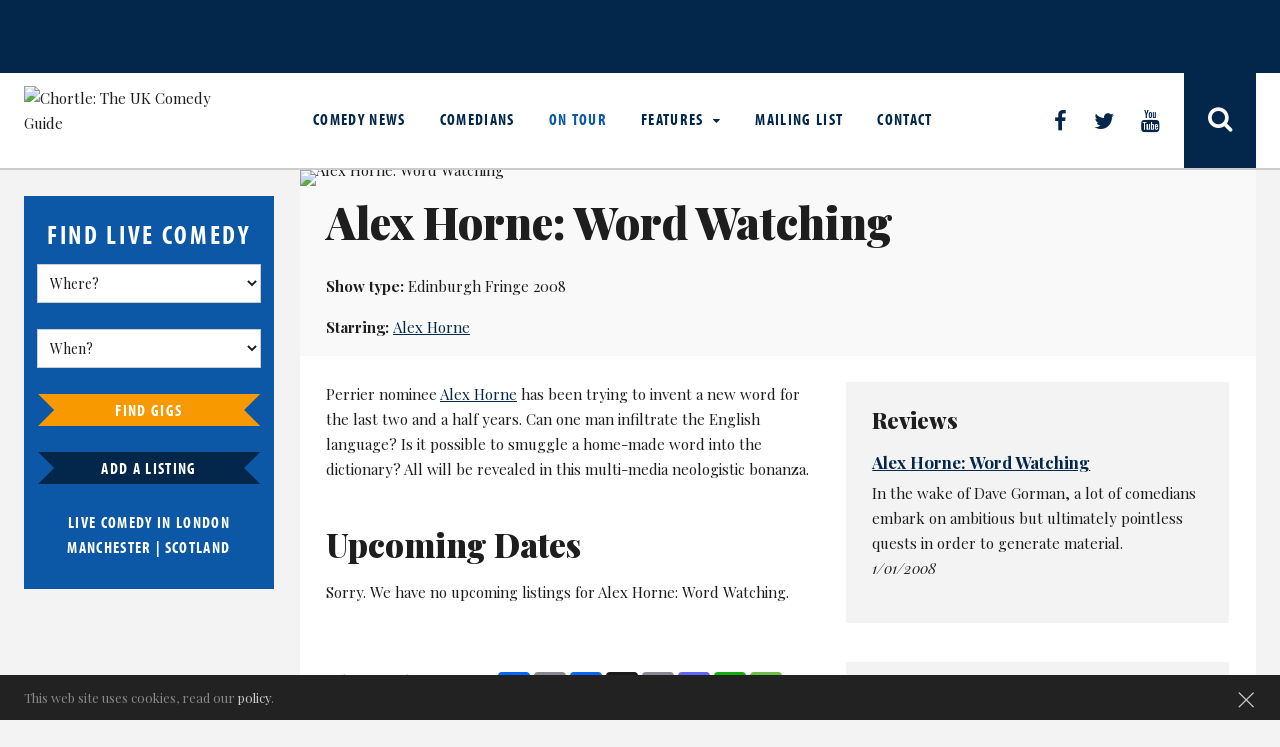

--- FILE ---
content_type: text/html; charset=UTF-8
request_url: https://www.chortle.co.uk/shows/edinburgh_fringe_2008/a/16043/_alex_horne%3A_word_watching
body_size: 8647
content:
<!DOCTYPE html>
    <html xmlns="http://www.w3.org/1999/xhtml" xml:lang="en">
    <head>
        <!-- TradeDoubler site verification 945763 -->
        <!-- Site title -->
<title>
     Alex Horne: Word Watching :     Chortle : The UK Comedy Guide
</title>
<meta http-equiv="X-UA-Compatible" content="IE=edge" >
<meta property="fb:admins" content="steve.bennett2" />
<meta property="og:url" content="https://www.chortle.co.uk/shows/edinburgh_fringe_2008/a/16043/_alex_horne%3A_word_watching" />

<link rel="alternate" title="Chortle News RSS" href="https://www.chortle.co.uk/rss/" type="application/rss+xml" />

<meta name="description" content=" Alex Horne: Word Watching - Edinburgh Fringe 2008" />
<meta name="keywords" content="Chortle, UK Comedy Guide, Comedy Clubs, Comedy review, Comedy news" />
<meta name="distribution" content="Global" />
<meta name="copyright" content="Copyright Chortle 2025. All rights reserved." />
<meta name="resource-type" content="document" />

<meta name="robots" content="index,follow" />

<meta name="rating" content="General" />
<meta name="revisit" content="1 days" />
<meta http-equiv="Content-Type" content="text/html; charset=utf-8" />
<meta name="msvalidate.01" content="C8959752F7F86DB0DBFCC672D8F73877" />
<meta name="apple-itunes-app" content="app-id=401103679">
<meta name="viewport" content="width=device-width, initial-scale=1.0" />

<link rel="canonical" href="https://www.chortle.co.uk/shows/edinburgh_fringe_2008/a/16043/_alex_horne%3A_word_watching" />

<link href="https://fonts.googleapis.com/css?family=Playfair+Display:400,400i,700,900" rel="stylesheet">
<link rel="stylesheet" href="//maxcdn.bootstrapcdn.com/font-awesome/4.6.0/css/font-awesome.min.css" />
<script src="https://use.typekit.net/mqt1nzp.js"></script>
<script>try{Typekit.load({ async: true });}catch(e){}</script>

<link rel="stylesheet" href="/css/cookie.css?20180309" type="text/css" />
<link rel="stylesheet" href="/css/adblock.css?20180309" type="text/css" />
<link rel="stylesheet" href="/css/slick.css" type="text/css"/>
<link rel="stylesheet" href="/css/style.css?v=1753690671" type="text/css" />

<link rel="shortcut icon" href="/favicon.gif" type="image/gif" />
<link rel="icon" href="/favicon.gif" type="image/gif" />

<script type="text/javascript" src="/js/jquery-1.8.2.min.js"></script>

<!--
<script type="text/javascript">
  window._taboola = window._taboola || [];
  _taboola.push({article:'auto'});
  !function (e, f, u, i) {
    if (!document.getElementById(i)){
      e.async = 1;
      e.src = u;
      e.id = i;
      f.parentNode.insertBefore(e, f);
    }
  }(document.createElement('script'),
  document.getElementsByTagName('script')[0],
  '//cdn.taboola.com/libtrc/chortlecomedy/loader.js',
  'tb_loader_script');
  if(window.performance && typeof window.performance.mark == 'function')
    {window.performance.mark('tbl_ic');}
</script>
-->

<!--
<script async src="//static.apester.com/js/sdk/v2.0/apester-javascript-sdk.min.js"></script>
-->

<script type="text/javascript">
    <!--
    function phpads_deliverActiveX(content)
    {
        document.write(content);
    }
    -->
</script>

<script type="text/javascript">
    var googletag = googletag || {};
    googletag.cmd = googletag.cmd || [];
    (function () {
        var gads = document.createElement('script');
        gads.async = true;
        gads.type = 'text/javascript';
        var useSSL = 'https:' == document.location.protocol;
        gads.src = (useSSL ? 'https:' : 'http:') +
                '//www.googletagservices.com/tag/js/gpt.js';
        var node = document.getElementsByTagName('script')[0];
        node.parentNode.insertBefore(gads, node);
    })();
</script>
<!-- Google ads end -->
    </head>
    <!-- Google tag (gtag.js) -->
    <script async src="https://www.googletagmanager.com/gtag/js?id=G-8C19LGZWSK"></script>
    <script>
        window.dataLayer = window.dataLayer || [];
        function gtag(){dataLayer.push(arguments);}
        gtag('js', new Date());

        gtag('config', 'G-8C19LGZWSK');
    </script>
    <body>
    <div id="wrapper">
        <div id="fb-root"></div>
        <script src="/js/responsiveFBComments.js" type="text/javascript"></script>
            <header class="header">
        <div id="adBanner">
            <div class="inner-wrap">
                                    <div id='adTopLeft' class="left">
                        <!-- adTopLeft -->
                        <div id='div-gpt-ad-1366727924238-3'></div>
                    </div>
                    <div id='adTopMiddle' class="middle">
                        <!-- adTopMiddle -->
                        <div id='div-gpt-ad-1366727924238-4'></div>
                    </div>
                    <div id='adTopRight' class="right">
                        <!-- adTopRight -->
                        <div id='div-gpt-ad-1366727924238-5'></div>
                    </div>
                            </div>
        </div>

        <div class="row">
            <div class="inner-wrap">
                <div class="header-left">
                    <a href="/" class="logo"><img src="/images/layout/chortlelogo_small.jpg" alt="Chortle: The UK Comedy Guide"/></a>
                </div>

                <div class="header-right">
                    <button class="nav-button"></button>
                    <div id="menu">
                        
                        <ul class="menu">
                            <li class="">
                                <a href="/news/">Comedy News</a>
                            </li>
                            <li class="">
                                <a href="/comics/a/">Comedians</a>
                            </li>
                            <li class="current">
                                <a href="/shows/all/">On Tour</a>
                            </li>
                            <li class=" has-child">
                                <a href="/features/" class="featureMenu">Features <span class="menuMoreButton"></span></a>
                                <ul>
                                                                            <li class="">
        <a href="/awards" alt="Awards on Chortle" title="Awards on Chortle">Awards</a>
    </li>
    <li class="">
        <a href="/books" alt="Book reviews on Chortle" title="Book reviews on Chortle">Book Reviews</a>
    </li>
    <li class="">
        <a href="/review" alt="Reviews on Chortle" title="Reviews on Chortle">Reviews</a>
    </li>
    <li class="">
        <a href="/comingsoon" alt="Coming Soon" title="Coming Soon">Coming Soon</a>
    </li>
    <li class="">
        <a href="/correspondents" alt="Opinions on Chortle" title="Opinions on Chortle">Opinion Pieces</a>
    </li>
    <li class="">
        <a href="/features" alt="Feature articles on Chortle" title="Feature articles on Chortle">Features</a>
    </li>
    <li class="">
        <a href="/interviews" alt="Interviews on Chortle" title="Interviews on Chortle">Interviews</a>
    </li>
    <li class="">
        <a href="/perfectplaylist" alt="Perfect Playlists on Chortle" title="Perfect Playlists on Chortle">Perfect Playlist</a>
    </li>
    <li class="">
        <a href="/unforgettablefive" alt="Unforgettable Five on Chortle" title="Unforgettable Five on Chortle">Unforgettable Five</a>
    </li>
    <li class="">
        <a href="/punching-ups" alt="Punching Up on Chortle" title="Punching Up on Chortle">Punching Up</a>
    </li>
    <li class="">
        <a href="/comedy-diary" alt="Comedy Diary" title="Comedy Diary on Chortle">Comedy Diary</a>
    </li>
    <li class="">
        <a href="/quiz" alt="Quiz on Chortle" title="Quiz on Chortle">Quiz</a>
    </li>

                                    </ul>
                            </li>
                            <li class="">
                                <a href="/about/2014/09/15/20926/subscribe_to_the_chortle_digest">Mailing List</a>
                            </li>
                            <li class="">
                                <a href="/about/2008/06/23/6954/about_us">Contact</a>
                            </li>
                        </ul>
                        <div class="social-links">
                            <a href="https://www.facebook.com/chortleUK/" target="_blank" alt="Like our Facebook page" title="Like our Facebook page" class="facebook"></a>
                            <a class="twitter" href="https://twitter.com/chortle" target="_blank" alt="Follow us on Twitter" title="Follow us on Twitter"></a>
                            <a class="youtube" href="https://www.youtube.com/chortleuk" target="_blank" alt="Follow us on Youtube" title="Follow us on Youtube"></a>
                        </div>
                        <a href="#site-search" title="Search Chortle site" id="site-search-trigger" class="search-btn"></a>

                    </div>
                </div>
            </div>
        </div>
    </header>
            <div class="main">
           <div class="inner-wrap">
               <section class="side-bar">
    <div class="find-comedy">

        <form action="" onsubmit="searchLiveComedy(); return false;">

            <h2>Find Live comedy</h2>

                        <select id="id_area" name="id_area">
                <option value="0">Where?</option>
                                    <option value="/venues/49/england">England</option>

                                                    <option value="/venues/10/england_london">
                                    &nbsp;&nbsp;&nbsp;&nbsp;All London                                </option>

                                                                        <option value="/venues/16/england_london_central">
                                            &nbsp;&nbsp;&nbsp;&nbsp;&nbsp;&nbsp;London&nbsp;&nbsp;-&nbsp;&nbsp;Central                                        </option>
                                                                                <option value="/venues/12/england_london_north">
                                            &nbsp;&nbsp;&nbsp;&nbsp;&nbsp;&nbsp;London&nbsp;&nbsp;-&nbsp;&nbsp;North                                        </option>
                                                                                <option value="/venues/13/england_london_south">
                                            &nbsp;&nbsp;&nbsp;&nbsp;&nbsp;&nbsp;London&nbsp;&nbsp;-&nbsp;&nbsp;South                                        </option>
                                                                                <option value="/venues/14/england_london_east">
                                            &nbsp;&nbsp;&nbsp;&nbsp;&nbsp;&nbsp;London&nbsp;&nbsp;-&nbsp;&nbsp;East                                        </option>
                                                                                <option value="/venues/15/england_london_west">
                                            &nbsp;&nbsp;&nbsp;&nbsp;&nbsp;&nbsp;London&nbsp;&nbsp;-&nbsp;&nbsp;West                                        </option>
                                                                                                    <option value="/venues/1/england_north_east">
                                    &nbsp;&nbsp;&nbsp;&nbsp;North East                                </option>

                                                                                            <option value="/venues/4/england_north_west">
                                    &nbsp;&nbsp;&nbsp;&nbsp;All North West                                </option>

                                                                        <option value="/venues/35/england_north_west_greater_manchester">
                                            &nbsp;&nbsp;&nbsp;&nbsp;&nbsp;&nbsp;North West&nbsp;&nbsp;-&nbsp;&nbsp;Greater Manchester                                        </option>
                                                                                <option value="/venues/83/england_north_west_liverpool">
                                            &nbsp;&nbsp;&nbsp;&nbsp;&nbsp;&nbsp;North West&nbsp;&nbsp;-&nbsp;&nbsp;Liverpool                                        </option>
                                                                                                    <option value="/venues/5/england_midlands">
                                    &nbsp;&nbsp;&nbsp;&nbsp;All Midlands                                </option>

                                                                        <option value="/venues/11/england_midlands_west_midlands">
                                            &nbsp;&nbsp;&nbsp;&nbsp;&nbsp;&nbsp;Midlands&nbsp;&nbsp;-&nbsp;&nbsp;West Midlands                                        </option>
                                                                                <option value="/venues/31/england_midlands_east_midlands">
                                            &nbsp;&nbsp;&nbsp;&nbsp;&nbsp;&nbsp;Midlands&nbsp;&nbsp;-&nbsp;&nbsp;East Midlands                                        </option>
                                                                                                    <option value="/venues/32/england_yorkshire">
                                    &nbsp;&nbsp;&nbsp;&nbsp;Yorkshire                                </option>

                                                                                            <option value="/venues/33/england_the_east">
                                    &nbsp;&nbsp;&nbsp;&nbsp;The East                                </option>

                                                                                            <option value="/venues/2/england_south_east">
                                    &nbsp;&nbsp;&nbsp;&nbsp;All South East                                </option>

                                                                        <option value="/venues/28/england_south_east_surrey_kent_and_sussex">
                                            &nbsp;&nbsp;&nbsp;&nbsp;&nbsp;&nbsp;South East&nbsp;&nbsp;-&nbsp;&nbsp;Surrey, Kent and Sussex                                        </option>
                                                                                <option value="/venues/29/england_south_east_hants_dorset_and_wiltshire">
                                            &nbsp;&nbsp;&nbsp;&nbsp;&nbsp;&nbsp;South East&nbsp;&nbsp;-&nbsp;&nbsp;Hants, Dorset and Wiltshire                                        </option>
                                                                                <option value="/venues/30/england_south_east_south_midlands">
                                            &nbsp;&nbsp;&nbsp;&nbsp;&nbsp;&nbsp;South East&nbsp;&nbsp;-&nbsp;&nbsp;South Midlands                                        </option>
                                                                                                    <option value="/venues/3/england_south_west">
                                    &nbsp;&nbsp;&nbsp;&nbsp;South West                                </option>

                                                                                                <option value="/venues/7/scotland">Scotland</option>

                                                        <option value="/venues/6/wales">Wales</option>

                                                        <option value="/venues/17/northern_ireland">Northern Ireland</option>

                                                        <option value="/venues/18/republic_of_ireland">Republic of Ireland</option>

                                                        <option value="/venues/37/channel_islands">Channel Islands</option>

                                                </select>

            <select id="live_comedy_dt"  name="live_comedy_dt">
                <option value="0">When?</option>
                                <option value="21-11-2025">
                    Yesterday
                </option>
                <option value="22-11-2025" >Today</option>
                                    <option value="23-11-2025" >Sunday, 23rd November</option>
                                        <option value="24-11-2025" >Monday, 24th November</option>
                                        <option value="25-11-2025" >Tuesday, 25th November</option>
                                        <option value="26-11-2025" >Wednesday, 26th November</option>
                                        <option value="27-11-2025" >Thursday, 27th November</option>
                                        <option value="28-11-2025" >Friday, 28th November</option>
                                        <option value="29-11-2025" >Saturday, 29th November</option>
                                        <option value="30-11-2025" >Sunday, 30th November</option>
                                        <option value="01-12-2025" >Monday, 1st December</option>
                                        <option value="02-12-2025" >Tuesday, 2nd December</option>
                                        <option value="03-12-2025" >Wednesday, 3rd December</option>
                                        <option value="04-12-2025" >Thursday, 4th December</option>
                                        <option value="05-12-2025" >Friday, 5th December</option>
                                        <option value="06-12-2025" >Saturday, 6th December</option>
                                        <option value="07-12-2025" >Sunday, 7th December</option>
                                        <option value="08-12-2025" >Monday, 8th December</option>
                                        <option value="09-12-2025" >Tuesday, 9th December</option>
                                        <option value="10-12-2025" >Wednesday, 10th December</option>
                                        <option value="11-12-2025" >Thursday, 11th December</option>
                                        <option value="12-12-2025" >Friday, 12th December</option>
                                        <option value="13-12-2025" >Saturday, 13th December</option>
                                        <option value="14-12-2025" >Sunday, 14th December</option>
                                        <option value="15-12-2025" >Monday, 15th December</option>
                                        <option value="16-12-2025" >Tuesday, 16th December</option>
                                        <option value="17-12-2025" >Wednesday, 17th December</option>
                                        <option value="18-12-2025" >Thursday, 18th December</option>
                                        <option value="19-12-2025" >Friday, 19th December</option>
                                        <option value="20-12-2025" >Saturday, 20th December</option>
                                        <option value="21-12-2025" >Sunday, 21st December</option>
                                        <option value="22-12-2025" >Monday, 22nd December</option>
                                        <option value="23-12-2025" >Tuesday, 23rd December</option>
                                        <option value="24-12-2025" >Wednesday, 24th December</option>
                                        <option value="25-12-2025" >Thursday, 25th December</option>
                                        <option value="26-12-2025" >Friday, 26th December</option>
                                        <option value="27-12-2025" >Saturday, 27th December</option>
                                        <option value="28-12-2025" >Sunday, 28th December</option>
                                        <option value="29-12-2025" >Monday, 29th December</option>
                                        <option value="30-12-2025" >Tuesday, 30th December</option>
                                        <option value="31-12-2025" >Wednesday, 31st December</option>
                                        <option value="01-01-2026" >Thursday, 1st January</option>
                                        <option value="02-01-2026" >Friday, 2nd January</option>
                                        <option value="03-01-2026" >Saturday, 3rd January</option>
                                        <option value="04-01-2026" >Sunday, 4th January</option>
                                        <option value="05-01-2026" >Monday, 5th January</option>
                                        <option value="06-01-2026" >Tuesday, 6th January</option>
                                        <option value="07-01-2026" >Wednesday, 7th January</option>
                                        <option value="08-01-2026" >Thursday, 8th January</option>
                                        <option value="09-01-2026" >Friday, 9th January</option>
                                        <option value="10-01-2026" >Saturday, 10th January</option>
                                        <option value="11-01-2026" >Sunday, 11th January</option>
                                        <option value="12-01-2026" >Monday, 12th January</option>
                                        <option value="13-01-2026" >Tuesday, 13th January</option>
                                        <option value="14-01-2026" >Wednesday, 14th January</option>
                                        <option value="15-01-2026" >Thursday, 15th January</option>
                                        <option value="16-01-2026" >Friday, 16th January</option>
                                        <option value="17-01-2026" >Saturday, 17th January</option>
                                        <option value="18-01-2026" >Sunday, 18th January</option>
                                        <option value="19-01-2026" >Monday, 19th January</option>
                                        <option value="20-01-2026" >Tuesday, 20th January</option>
                                        <option value="21-01-2026" >Wednesday, 21st January</option>
                                        <option value="22-01-2026" >Thursday, 22nd January</option>
                                        <option value="23-01-2026" >Friday, 23rd January</option>
                                </select>
            <button type="submit" class="btn">Find Gigs</button>
        </form>
        <a href="/add-listing" title="Add a listing" class="btn">Add a listing</a>

        <h4>
           Live Comedy in <a href="/comedy-region/10/london"> London</a> <span class="only-show-mobile">|</span><br>
            <a href="/comedy-region/35/greater_manchester">Manchester</a> |
            <a href="/comedy-region/7/scotland">Scotland</a>
        </h4>
    </div>

    <div class="inner-wrap ad-wrap">
    <div class="advert" id="adRightTop">
        <!-- adRightTop -->
        <div id='div-gpt-ad-1366727924238-2'></div>
    </div>

    <div class="advert" id="adRightMiddle">
        <!-- adRightMiddle -->
        <div id='div-gpt-ad-1366727924238-1'></div>
    </div>

    <div class="advert" id="adRightBottom">
        <!-- adRightBottom -->
        <div id='div-gpt-ad-1574070006739-0'></div>
    </div>
</div></section>
<section class="content show">
    <div class="row">
        <article class="twelvecol show-details">
            <figure class="show-img">
                <img src="/images/layout/chortle-placeholder.jpg" alt=" Alex Horne: Word Watching" title=" Alex Horne: Word Watching"/>
            </figure>
            <div class="show-info">
                <h1> Alex Horne: Word Watching</h1>

                <p><strong>Show type:</strong> Edinburgh Fringe 2008</p>
                                    <p><strong>Starring: </strong>
                                                    <a href="/comics/a/580/alex_horne" title="Alex Horne's Chortle profile">Alex Horne</a>                                            </p>
                            </div>
        </article>
    </div>
    <div class="row">
        <div class="show-content tour">
            <div class="twelvecol">
                <p>
                    Perrier nominee <a href="/comics/a/580/alex_horne" title="Alex Horne's Chortle profile">Alex Horne</a> has been trying to invent a new word for the last two and a half years. Can one man infiltrate the English language? Is it possible to smuggle a home-made word into the dictionary? All will be revealed in this multi-media neologistic bonanza.                </p>
            </div>

            <div class="twelvecol">
                <h2>Upcoming Dates</h2>
                <div>
                                            <p>Sorry. We have no upcoming listings for  Alex Horne: Word Watching.</p>
                        <br>
                                    </div>
            </div>

            <div class="share-icons twelvecol">
                <h3>Share this page</h3>
                
<!-- AddToAny BEGIN -->
<div class="a2a_kit a2a_kit_size_32 a2a_default_style">
<a class="a2a_dd" href="https://www.addtoany.com/share"></a>
<a class="a2a_button_copy_link"></a>
<a class="a2a_button_facebook"></a>
<a class="a2a_button_x"></a>
<a class="a2a_button_email"></a>
<a class="a2a_button_mastodon"></a>
<a class="a2a_button_whatsapp"></a>
<a class="a2a_button_sms"></a>
</div>
<script async src="https://static.addtoany.com/menu/page.js"></script>
<!-- AddToAny END -->
            </div>
        </div>
        <div class="fivecol">
                            <div class="show-reviews">
                    <h3>Reviews</h3>
                                                                        <div class="twelvecol show-review">
                                <p class="caption">
                                    <a href="/review/2008/01/01/35641/alex_horne%3A_word_watching" title="Alex Horne: Word Watching | Review by Steve Bennett">Alex Horne: Word Watching</a>
                                </p>
                                <p>
                                    In the wake of Dave Gorman, a lot of comedians embark on ambitious but ultimately pointless quests in order to generate material.<br>
                                    <em>1/01/2008</em>
                                </p>
                            </div>
                                                            </div>
                        
                            <div class="show-starring">
                    <h3>This comic also appears in:</h3>
                                            <div class="sixcol other-show">
                            <p>
                                <a href="/shows/edinburgh_fringe_2005/a/1903/_alex_horne%3A_when_in_rome" title="Alex Horne: When In Rome"> Alex Horne: When In Rome</a>
                            </p>
                        </div>
                                            <div class="sixcol other-show">
                            <p>
                                <a href="/shows/tour/h/29375/the_horne_section%3A_thats_how_i_like_my_tour" title="Horne Section: That's How I Like My Tour">The Horne Section: That's How I Like My Tour</a>
                            </p>
                        </div>
                                            <div class="sixcol other-show">
                            <p>
                                <a href="/shows/tour/h/34878/the_horne_section%E2%80%99s_hit_show" title="Horne Section’s Hit Show">The Horne Section’s Hit Show</a>
                            </p>
                        </div>
                                            <div class="sixcol other-show">
                            <p>
                                <a href="/shows/edinburgh_fringe_2004/a/1472/_alex_horne%3A_every_body_talks" title="Alex Horne: Every Body Talks"> Alex Horne: Every Body Talks</a>
                            </p>
                        </div>
                                            <div class="sixcol other-show">
                            <p>
                                <a href="/shows/edinburgh_fringe_2003/a/1046/_alex_horne%3A_making_fish_laugh" title="Alex Horne: Making Fish Laugh"> Alex Horne: Making Fish Laugh</a>
                            </p>
                        </div>
                                            <div class="sixcol other-show">
                            <p>
                                <a href="/shows/edinburgh_fringe_2000/h/26/_how_to_avoid_huge_ships" title="How To Avoid Huge Ships"> How To Avoid Huge Ships</a>
                            </p>
                        </div>
                                            <div class="sixcol other-show">
                            <p>
                                <a href="/shows/misc_live_shows/p/20820/_pecha_kucka_klk_with_david_odoherty" title="Pecha Kucka KLK with David O'Doherty"> Pecha Kucka KLK with David O'Doherty</a>
                            </p>
                        </div>
                                            <div class="sixcol other-show">
                            <p>
                                <a href="/shows/edinburgh_fringe_2007/a/15522/_alex_horne%3A_birdwatching" title="Alex Horne: Birdwatching"> Alex Horne: Birdwatching</a>
                            </p>
                        </div>
                                            <div class="sixcol other-show">
                            <p>
                                <a href="/shows/edinburgh_fringe_2007/w/15857/_we_need_answers%3A_the_inaugural_festival_challenge_cup" title="We Need Answers: The Inaugural Festival Challenge Cup"> We Need Answers: The Inaugural Festival Challenge Cup</a>
                            </p>
                        </div>
                                            <div class="sixcol other-show">
                            <p>
                                <a href="/shows/edinburgh_fringe_2008/w/16409/_we_need_answers_%5B2008%5D" title="We Need Answers [2008]"> We Need Answers [2008]</a>
                            </p>
                        </div>
                                            <div class="sixcol other-show">
                            <p>
                                <a href="/shows/edinburgh_fringe_2010/a/17927/_alex_horne%3A_odds" title="Alex Horne: Odds"> Alex Horne: Odds</a>
                            </p>
                        </div>
                                            <div class="sixcol other-show">
                            <p>
                                <a href="/shows/edinburgh_fringe_2010/a/17928/_alex_horne%3A_taskmaster" title="Alex Horne: Taskmaster"> Alex Horne: Taskmaster</a>
                            </p>
                        </div>
                                            <div class="sixcol other-show">
                            <p>
                                <a href="/shows/edinburgh_fringe_2010/h/17937/the_horne_section" title="Horne Section">The Horne Section</a>
                            </p>
                        </div>
                                            <div class="sixcol other-show">
                            <p>
                                <a href="/shows/edinburgh_fringe_2011/a/19187/_alex_horne%3A_seven_years_in_the_bathroom" title="Alex Horne: Seven Years In The Bathroom"> Alex Horne: Seven Years In The Bathroom</a>
                            </p>
                        </div>
                                            <div class="sixcol other-show">
                            <p>
                                <a href="/shows/edinburgh_fringe_2011/a/19127/_alex_horne%3A_taskmaster_ii" title="Alex Horne: Taskmaster II"> Alex Horne: Taskmaster II</a>
                            </p>
                        </div>
                                            <div class="sixcol other-show">
                            <p>
                                <a href="/shows/edinburgh_fringe_2011/h/19011/the_horne_section_2011" title="Horne Section 2011">The Horne Section 2011</a>
                            </p>
                        </div>
                                            <div class="sixcol other-show">
                            <p>
                                <a href="/shows/edinburgh_fringe_2012/b/20748/_bbc%3A_alex_horne_presents_the_horne_section" title="BBC: Alex Horne Presents The Horne Section"> BBC: Alex Horne Presents The Horne Section</a>
                            </p>
                        </div>
                                            <div class="sixcol other-show">
                            <p>
                                <a href="/shows/edinburgh_fringe_2012/h/20312/_horne_and_key_and_..." title="Horne and Key and ..."> Horne and Key and ...</a>
                            </p>
                        </div>
                                            <div class="sixcol other-show">
                            <p>
                                <a href="/shows/edinburgh_fringe_2012/h/20120/the_horne_section%3A_live_at_the_grand%21" title="Horne Section: Live At The Grand!">The Horne Section: Live At The Grand!</a>
                            </p>
                        </div>
                                            <div class="sixcol other-show">
                            <p>
                                <a href="/shows/edinburgh_fringe_2013/a/21381/_alex_horne%3A_lies" title="Alex Horne: Lies"> Alex Horne: Lies</a>
                            </p>
                        </div>
                                            <div class="sixcol other-show">
                            <p>
                                <a href="/shows/edinburgh_fringe_2013/h/21326/the_horne_section_live_in_a_cow" title="Horne Section Live In A Cow">The Horne Section Live In A Cow</a>
                            </p>
                        </div>
                                            <div class="sixcol other-show">
                            <p>
                                <a href="/shows/edinburgh_fringe_2013/h/21327/_horne_sections_family_bash" title="Horne Section's Family Bash"> Horne Section's Family Bash</a>
                            </p>
                        </div>
                                            <div class="sixcol other-show">
                            <p>
                                <a href="/shows/edinburgh_fringe_2014/a/22645/_alex_horne%3A_monsieur_butterfly" title="Alex Horne: Monsieur Butterfly"> Alex Horne: Monsieur Butterfly</a>
                            </p>
                        </div>
                                            <div class="sixcol other-show">
                            <p>
                                <a href="/shows/edinburgh_fringe_2014/a/22902/_alex_horne%3A_the_percentage_game" title="Alex Horne: The Percentage Game"> Alex Horne: The Percentage Game</a>
                            </p>
                        </div>
                                            <div class="sixcol other-show">
                            <p>
                                <a href="/shows/edinburgh_fringe_2014/h/22985/the_horne_section%3A_milk_the_tenderness" title="Horne Section: Milk the Tenderness">The Horne Section: Milk the Tenderness</a>
                            </p>
                        </div>
                                            <div class="sixcol other-show">
                            <p>
                                <a href="/shows/edinburgh_fringe_2015/a/24102/_alex_horne%3A_monsieur_butterfly" title="Alex Horne: Monsieur Butterfly"> Alex Horne: Monsieur Butterfly</a>
                            </p>
                        </div>
                                            <div class="sixcol other-show">
                            <p>
                                <a href="/shows/edinburgh_fringe_2015/h/23780/the_horne_sections_questions_sessions" title="Horne Section's Questions Sessions">The Horne Section's Questions Sessions</a>
                            </p>
                        </div>
                                    </div>
                    </div>
    </div>
</section>

<!-- Close inner-wrap -->
</div>
<!-- Close main -->
</div>

<div id="site-search" class="inner-wrap">
    <a href="#" class="modal-close">&times;</a>
    <div class="row">
        <h1>Search&hellip;</h1>
        <script>
            (function () {
                var cx = '010885540211324482558:uknfh264kdm';
                var gcse = document.createElement('script');
                gcse.type = 'text/javascript';
                gcse.async = true;
                gcse.src = (document.location.protocol == 'https:' ? 'https:' : 'http:') +
                        '//www.google.com/cse/cse.js?cx=' + cx;
                var s = document.getElementsByTagName('script')[0];
                s.parentNode.insertBefore(gcse, s);
            })();
        </script>
        <gcse:searchbox></gcse:searchbox>

        <gcse:searchresults></gcse:searchresults>
    </div>
</div>

<footer>
    <div class="row footer-stats">
        <div class="inner-wrap">
            <section class="sixcol">
                <p>Chortle had 157,000 unique visitors in October 2025. We are currently listing 6,008 upcoming comedy events.</p>
            </section>
            <section class="sixcol last">
                <div class="social-links">
                    <a class="rss" href="/rss" target="_blank" title="Subscribe to our feed" alt="Subscribe to our feed"></a>
                </div>
                <div class="regional-comedy-links">
                    <h4>
                        <a href="/comedy-region/10/london">Comedy in London</a> |
                        <a href="/comedy-region/35/greater_manchester">Comedy in Manchester</a> |
                        <a href="/comedy-region/7/scotland">Comedy in Scotland</a>
                    </h4>
                </div>
            </section>
        </div>
    </div>

    <div class="row">
        <div class="inner-wrap">
            <section class="threecol quicklinks">
                <h3>Quick Links</h3>
                <br />
                <ul>
                    <li><a href="/news/" alt="Chortle Comedy News" title="Chortle Comedy News">Comedy News</a></li>
                    <li><a href="/comics/" alt="Comedians on Chortle" title="Comedians on Chortle">Comedians</a></li>
                    <li><a href="https://www.chortle.co.uk/about/2014/09/15/20926/subscribe_to_the_chortle_digest" target="_blank" alt="Join the Chortle Mailing List" title="Join the Chortle Mailing List">Mailing List</a></li>
                    <li><a href="/shows/all/" alt="Tours listed on Chortle" title="Tours listed on Chortle">On Tour</a></li>
                    <li><a href="/rss/" alt="Add the Chortle RSS Feed" title="Add the Chortle RSS Feed" target="_blank">RSS Feed</a></li>
                    <li><a href="/features/" alt="Featured on Chortle" title="Featured on Chortle">Features</a></li>
                    <li><a href="https://www.chortle.co.uk/add-listing/index.php" alt="List your events on Chortle" title="List your events on Chortle" target="_blank">Add Listings</a></li>
                    <li><a href="/aboutus/terms.php" class="header">Terms</a></li>
                    <li><a href="/aboutus/cookie.php" class="header">Cookies</a></li>
                    <li><a href="/about/2008/06/23/6954/about_us" alt="About Chortle" title="About Chortle">About Us</a></li>
                    <li><a href="/about/2022/12/16/52282/privacy_notice" alt="Privacy Notce Chortle" title="Privacy Notce Chortle">Privacy Notice</a></li>
                    <li><a href="mailto:feedback@chortle.co.uk" alt="Email Chortle" title="Email Chortle">Contact Us</a></li>
                </ul>
            </section>

            <section class="ninecol last">
                <div class="sixcol quotes">
                    <h3>Quote</h3>
                    <br />
                                        <blockquote>&ldquo;Comedy is simply a funny way of being serious.&rdquo;</blockquote>
                    <p class="attribution">&ndash; Peter Ustinov</p>
                </div>
                <div class="sixcol copyright last">
                    <a href="/"><img src="/images/layout/chortle-footer-logo.jpg" alt="Chortle Comedy" title="Chortle Comedy"/></a>
                    <p>Website and all original content copyright &copy; Chortle 2000 - 2025.</p>
                    <p>Designed and build by <a href="http://www.powder-blue.com" alt="Powder Blue Ltd" title="Powder Blue Ltd" target="_blank">Powder Blue</a> in association with
                        <a href="/">Chortle</a>.</p>
                </div>
            </section>
        </div>
    </div>
</footer>
	<script type="text/javascript">
		var _gaq = _gaq || [];
		_gaq.push(['_setAccount', 'UA-1918157-1']);
		_gaq.push(['_trackPageview']);
		(function() {
		var ga = document.createElement('script'); ga.type = 'text/javascript'; ga.async = true;

		ga.src = ('https:' == document.location.protocol ? 'https://' : 'http://') + 'stats.g.doubleclick.net/dc.js';

		var s = document.getElementsByTagName('script')[0]; s.parentNode.insertBefore(ga, s);
		})();
	</script>

<script src="/js/jquery.cookie.js"></script>
<script src="/js/blockadblock.js"></script>

	<div id="cookie-notice">
		<div class="inner-wrap">
			<a class="cookie-dismiss" id="dismiss-cookie-notice" href="#">&times;</a>
			<div class="cookie-line-one">This web site uses cookies, read our <a href="/aboutus/cookie.php">policy</a>.</div>
		</div>
	</div>

    <div id="adblock-notice">
        <div class="adblock-wrapper">
            <p>We see you are using AdBlocker software. Chortle relies on advertisers to fund this website so it’s free for you, so we would ask that you disable it for this site. Our ads are non-intrusive and relevant. Help keep Chortle viable.</p>
        </div>
    </div>
    <script type="text/javascript">
        var adBlockDetected = function() {
            jQuery('#adblock-notice').show();

            //Set cookie for adblock notice
            jQuery.ajax({
                url: '/setCookie.php',
                data: {type:'adblock-notice'}
            });

            //Adblock notice dissapears after 6 seconds
            setTimeout(function() {
                jQuery('#adblock-notice').fadeOut('slow', function(){
                    jQuery(this).hide();
                })
            }, 6000);
        }
        // We observe if the variable "blockAdBlock" exists
        if(typeof  blockAdBlock === 'undefined') {
            // If it does not exist, it means that AdBlock blocking the script BlockAdBlock
            // Therefore the function "adBlockDetected" is executed
            jQuery(document).ready(adBlockDetected);
        } else {
            // Otherwise, our functions we add to BlockAdBlock for a classic detection
            blockAdBlock.on(true, adBlockDetected);
        }
    </script>

<script type="text/javascript" src="/js/archaichorizon/jquery-equalizeheights/include/jquery.equalizeheights.js"></script>
<script type="text/javascript" src="/bower_components/jquery.togglebutton.min/index.js"></script>
<script type="text/javascript" src="/js/slick.min.js"></script>
<script type="text/javascript" src="/js/jquery.leanModal.min.js"></script>
<script type="text/javascript" src="/js/modernizr.custom.js"></script>

<script>
    Modernizr.load([
        //first test need for polyfill
        {
            test: window.matchMedia,
            nope: "/bower_components/media-match/media.match.min.js"
        },

        //and then load enquire
        "/bower_components/enquire/dist/enquire.min.js",
        "/js/application.js?1763800289"
    ]);
</script>

<script type="text/javascript" src="/js/footer-ad-config.js"></script>

<script>
    $.fn.slideFadeToggle = function (easing, callback) {
        return this.animate({opacity: 'toggle', height: 'toggle'}, "fast", easing, callback);
    };
</script>

<!--
<script>
    generateFBComments();
</script>
-->
<!--
<script type="text/javascript">
  window._taboola = window._taboola || [];
  _taboola.push({flush: true});
</script> 
-->

<script type="text/javascript" src="//s7.addthis.com/js/300/addthis_widget.js#pubid=ra-5888754ea9f26784"></script>
<!-- Closes wrapper -->
</div>
</body>
</html>

--- FILE ---
content_type: text/html; charset=utf-8
request_url: https://www.google.com/recaptcha/api2/aframe
body_size: 113
content:
<!DOCTYPE HTML><html><head><meta http-equiv="content-type" content="text/html; charset=UTF-8"></head><body><script nonce="FUnH67TjtPpgs-t20D9dZQ">/** Anti-fraud and anti-abuse applications only. See google.com/recaptcha */ try{var clients={'sodar':'https://pagead2.googlesyndication.com/pagead/sodar?'};window.addEventListener("message",function(a){try{if(a.source===window.parent){var b=JSON.parse(a.data);var c=clients[b['id']];if(c){var d=document.createElement('img');d.src=c+b['params']+'&rc='+(localStorage.getItem("rc::a")?sessionStorage.getItem("rc::b"):"");window.document.body.appendChild(d);sessionStorage.setItem("rc::e",parseInt(sessionStorage.getItem("rc::e")||0)+1);localStorage.setItem("rc::h",'1763800294478');}}}catch(b){}});window.parent.postMessage("_grecaptcha_ready", "*");}catch(b){}</script></body></html>

--- FILE ---
content_type: text/css
request_url: https://www.chortle.co.uk/css/cookie.css?20180309
body_size: 271
content:
#cookie-notice {
	position: fixed;
	width: 100%;
	left: 0px;
	background: #222;
	color: #888;
	font-size: 13px;
	vertical-align: top;
	bottom: 0px;
	z-index:1000;
    padding: 10px;
}

#cookie-notice a {
	color: #CCC;
}

#cookie-notice .cookie-dismiss {
	float: right;
	width: 30px;
	font-size: 40px;
	text-align: right;
	text-decoration: none;
}

@media screen and (max-width: 1024px) {
    #cookie-notice{
        bottom: 48px;
    }
}


--- FILE ---
content_type: text/css
request_url: https://www.chortle.co.uk/css/adblock.css?20180309
body_size: 219
content:
#adblock-notice {
    position: fixed;
    top: 0;
    width: 100%;
    background: #222;
    font-size: 13px;
    display: none;
    z-index:1000;
}

#adblock-notice .adblock-wrapper {
    max-width: 940px;
    margin: 0 auto;
    padding: 15px;
}

#adblock-notice .adblock-wrapper p {
    color: #ccc;
    text-align: center;
    margin-bottom: 0;
}

--- FILE ---
content_type: text/css
request_url: https://www.chortle.co.uk/css/style.css?v=1753690671
body_size: 12447
content:
html,body,div,span,applet,object,iframe,h1,h2,h3,h4,h5,h6,p,blockquote,pre,a,abbr,acronym,address,big,cite,code,del,dfn,em,img,ins,kbd,q,s,samp,small,strike,strong,sub,sup,tt,var,b,u,i,center,dl,dt,dd,ol,ul,li,fieldset,form,label,legend,table,caption,tbody,tfoot,thead,tr,th,td,article,aside,canvas,details,embed,figure,figcaption,footer,header,hgroup,menu,nav,output,ruby,section,summary,time,mark,audio,video{margin:0;padding:0;border:0;font:inherit;font-size:100%;vertical-align:baseline}html{line-height:1}ol,ul{list-style:none}table{border-collapse:collapse;border-spacing:0}caption,th,td{text-align:left;font-weight:normal;vertical-align:middle}q,blockquote{quotes:none}q:before,q:after,blockquote:before,blockquote:after{content:"";content:none}a img{border:none}article,aside,details,figcaption,figure,footer,header,hgroup,main,menu,nav,section,summary{display:block}*,*:before,*:after{-moz-box-sizing:border-box;-webkit-box-sizing:border-box;box-sizing:border-box}.container{position:relative;-moz-box-sizing:border-box;-webkit-box-sizing:border-box;box-sizing:border-box;max-width:100%;margin-left:auto;margin-right:auto}.container:after{content:" ";display:block;clear:both}.onecol{-moz-box-sizing:border-box;-webkit-box-sizing:border-box;box-sizing:border-box;width:5.71429%;float:left;margin-right:2.85714%}@media (max-width: 61.25em){.onecol{-moz-box-sizing:border-box;-webkit-box-sizing:border-box;box-sizing:border-box;width:100%;float:left;margin-left:0;margin-right:0}}.twocol{-moz-box-sizing:border-box;-webkit-box-sizing:border-box;box-sizing:border-box;width:14.28571%;float:left;margin-right:2.85714%}@media (max-width: 61.25em){.twocol{-moz-box-sizing:border-box;-webkit-box-sizing:border-box;box-sizing:border-box;width:100%;float:left;margin-left:0;margin-right:0}}.threecol{-moz-box-sizing:border-box;-webkit-box-sizing:border-box;box-sizing:border-box;width:22.85714%;float:left;margin-right:2.85714%}@media (max-width: 61.25em){.threecol{-moz-box-sizing:border-box;-webkit-box-sizing:border-box;box-sizing:border-box;width:100%;float:left;margin-left:0;margin-right:0}}.fourcol{-moz-box-sizing:border-box;-webkit-box-sizing:border-box;box-sizing:border-box;width:31.42857%;float:left;margin-right:2.85714%}@media (max-width: 61.25em){.fourcol{-moz-box-sizing:border-box;-webkit-box-sizing:border-box;box-sizing:border-box;width:100%;float:left;margin-left:0;margin-right:0}}.fivecol{-moz-box-sizing:border-box;-webkit-box-sizing:border-box;box-sizing:border-box;width:40%;float:left;margin-right:2.85714%}@media (max-width: 30em){.fivecol{-moz-box-sizing:border-box;-webkit-box-sizing:border-box;box-sizing:border-box;width:100%;float:left;margin-left:0;margin-right:0}}.sixcol{-moz-box-sizing:border-box;-webkit-box-sizing:border-box;box-sizing:border-box;width:48.57143%;float:left;margin-right:2.85714%}@media (max-width: 61.25em){.sixcol{-moz-box-sizing:border-box;-webkit-box-sizing:border-box;box-sizing:border-box;width:100%;float:left;margin-left:0;margin-right:0}}.sevencol{-moz-box-sizing:border-box;-webkit-box-sizing:border-box;box-sizing:border-box;width:57.14286%;float:left;margin-right:2.85714%}@media (max-width: 61.25em){.sevencol{-moz-box-sizing:border-box;-webkit-box-sizing:border-box;box-sizing:border-box;width:100%;float:left;margin-left:0;margin-right:0}}.eightcol{-moz-box-sizing:border-box;-webkit-box-sizing:border-box;box-sizing:border-box;width:65.71429%;float:left;margin-right:2.85714%}@media (max-width: 61.25em){.eightcol{-moz-box-sizing:border-box;-webkit-box-sizing:border-box;box-sizing:border-box;width:100%;float:left;margin-left:0;margin-right:0}}.ninecol{-moz-box-sizing:border-box;-webkit-box-sizing:border-box;box-sizing:border-box;width:74.28571%;float:left;margin-right:2.85714%}@media (max-width: 61.25em){.ninecol{-moz-box-sizing:border-box;-webkit-box-sizing:border-box;box-sizing:border-box;width:100%;float:left;margin-left:0;margin-right:0}}.tencol{-moz-box-sizing:border-box;-webkit-box-sizing:border-box;box-sizing:border-box;width:82.85714%;float:left;margin-right:2.85714%}@media (max-width: 61.25em){.tencol{-moz-box-sizing:border-box;-webkit-box-sizing:border-box;box-sizing:border-box;width:100%;float:left;margin-left:0;margin-right:0}}.elevencol{-moz-box-sizing:border-box;-webkit-box-sizing:border-box;box-sizing:border-box;width:91.42857%;float:left;margin-right:2.85714%}@media (max-width: 61.25em){.elevencol{-moz-box-sizing:border-box;-webkit-box-sizing:border-box;box-sizing:border-box;width:100%;float:left;margin-left:0;margin-right:0}}.twelvecol{-moz-box-sizing:border-box;-webkit-box-sizing:border-box;box-sizing:border-box;width:100%;float:left;margin-left:0;margin-right:0}@media (max-width: 61.25em){.twelvecol{-moz-box-sizing:border-box;-webkit-box-sizing:border-box;box-sizing:border-box;width:100%;float:left;margin-left:0;margin-right:0}}.last{margin-right:0}html{font-size:93.75%;line-height:1.73333em}h1,h2,h3,h4,h5,p,li{-webkit-font-smoothing:antialiased;-moz-osx-font-smoothing:grayscale;margin-bottom:16px;margin-bottom:1.08333rem;margin-top:0;color:#1F1E1E}p{-webkit-font-smoothing:subpixel-antialiased;-moz-osx-font-smoothing:auto}a,a:visited{text-decoration:none;color:inherit}a:hover,a:visited:hover{text-decoration:none;color:#0C58A6}a.btn,a:visited.btn{color:#fff}blockquote{font-style:italic;font-size:14px;font-size:.93333rem;line-height:26px;line-height:1.73333rem}h1{font-size:44px;font-size:2.93333rem;line-height:52px;line-height:3.46667rem;margin-bottom:26px;margin-bottom:1.73333rem;font-weight:900}h2{font-size:33px;font-size:2.2rem;line-height:39px;line-height:2.6rem;font-weight:900}h3{font-size:22px;font-size:1.46667rem;line-height:26px;line-height:1.73333rem;font-weight:900}h4{font-size:16px;font-size:1.06667rem;line-height:26px;line-height:1.73333rem;font-family:"myriad-pro-condensed",sans-serif;letter-spacing:1pt;text-transform:uppercase}h5{font-size:12px;font-size:.8rem;line-height:26px;line-height:1.73333rem;font-family:"myriad-pro-condensed",sans-serif;letter-spacing:1pt}p.caption{-webkit-font-smoothing:antialiased;-moz-osx-font-smoothing:grayscale;font-size:17px;font-size:1.13333rem;line-height:26px;line-height:1.73333rem;font-weight:700;color:#03274B;margin-bottom:7px;margin-bottom:.43333rem}@media (max-width: 30em){p.caption{font-size:18px}}strong,b{font-weight:700}small{font-size:0.8em}em{font-style:italic}.center{text-align:center}.btn .text{position:relative;z-index:1}.btn,form input[type=submit],form input[type=button],div.ias-trigger a{position:relative;background:#03274B;border:none;font-family:"myriad-pro-condensed",sans-serif;font-size:16px;text-align:center;color:#fff;text-decoration:none;cursor:pointer;margin-bottom:26px;margin-bottom:1.73333rem;padding:8px 12px;display:inline-block;letter-spacing:1pt;text-transform:uppercase;line-height:1;outline:none;-moz-appearance:none;-webkit-appearance:none;-moz-transition:all .3s;-o-transition:all .3s;-webkit-transition:all .3s;transition:all .3s;overflow:visible}.btn:before,form input[type=submit]:before,form input[type=button]:before,div.ias-trigger a:before{content:"";position:absolute;left:-16px;bottom:0;width:0;height:0;border-top:16px solid #03274B;border-left:16px solid transparent;border-bottom:16px solid #03274B}.btn:after,form input[type=submit]:after,form input[type=button]:after,div.ias-trigger a:after{content:"";position:absolute;right:-16px;bottom:0;width:0;height:0;border-top:16px solid #03274B;border-right:16px solid transparent;border-bottom:16px solid #03274B}.btn:before,form input[type=submit]:before,form input[type=button]:before,div.ias-trigger a:before,.btn:after,form input[type=submit]:after,form input[type=button]:after,div.ias-trigger a:after{-moz-transition:all .3s;-o-transition:all .3s;-webkit-transition:all .3s;transition:all .3s}.btn:hover,form input[type=submit]:hover,form input[type=button]:hover,div.ias-trigger a:hover{background:#0C58A6;text-decoration:none;color:#fff}.btn:hover:after,form input[type=submit]:hover:after,form input[type=button]:hover:after,div.ias-trigger a:hover:after,.btn:hover:before,form input[type=submit]:hover:before,form input[type=button]:hover:before,div.ias-trigger a:hover:before{border-top-color:#0C58A6;border-bottom-color:#0C58A6}.arrow.btn,form input.arrow[type=submit],form input.arrow[type=button],div.ias-trigger a.arrow{margin-right:16px}.arrow.btn:after,form input.arrow[type=submit]:after,form input.arrow[type=button]:after,div.ias-trigger a.arrow:after{bottom:-4px;border-top:20px solid transparent;border-left:20px solid #03274B;border-bottom:20px solid transparent;border-right:0}.arrow.btn:hover:after,form input.arrow[type=submit]:hover:after,form input.arrow[type=button]:hover:after,div.ias-trigger a.arrow:hover:after{border-left-color:#0C58A6}.btn.send-enquiry,form input[type=submit].send-enquiry,form input[type=button].send-enquiry{vertical-align:top;text-decoration:none}.btn.send-enquiry:before,form input[type=submit].send-enquiry:before,form input[type=button].send-enquiry:before{-webkit-font-smoothing:antialiased;-moz-osx-font-smoothing:grayscale;font-family:"FontAwesome";font-size:15px;font-weight:normal;content:"";margin-right:10px}input,textarea,select{position:relative;background:#fff;width:100%;font-family:"Playfair Display",serif;font-size:14px;color:#1F1E1E;margin-bottom:26px;margin-bottom:1.73333rem;padding:8px;border:1px solid #ccc;outline:none;-moz-transition:all .3s;-o-transition:all .3s;-webkit-transition:all .3s;transition:all .3s;-webkit-font-smoothing:antialiased;-moz-osx-font-smoothing:grayscale}input:focus,textarea:focus,select:focus{outline:0;box-shadow:inset 0 1px 5px rgba(0,0,0,0.05),0 0 5px rgba(142,142,142,0.5)}@media (max-width: 30em){input,textarea,select{padding:8px}}input::-moz-focus-inner,button::-moz-focus-inner{border:0;padding:0}input[type="checkbox"],input[type="radio"]{width:30px;height:30px;vertical-align:-8px}input[type="image"]{width:auto;border:none}input.sub-button{margin-right:7px;margin-right:.43333rem}textarea{resize:vertical}label{margin-right:2%;display:inline-block}label+input,label+select,label+textarea{width:70%;max-width:500px}label+textarea{vertical-align:top}@media (max-width: 40em){label{width:100%}label+input,label+select,label+textarea{width:100%}}@media (min-width: 40.01em){form.office-form label{width:25%}}header.header{position:relative;background:#fff;width:100%;border-bottom:2px #ccc solid}header.header #adBanner{background:#03274B;padding:7px 0;padding:.43333rem 0}header.header #adBanner .inner-wrap{display:table}@media (min-width: 48.0625em) and (max-width: 64em){header.header #adBanner .inner-wrap{max-width:758px}}@media (min-width: 601px) and (max-width: 48em){header.header #adBanner .inner-wrap{max-width:600px}}@media (max-width: 600px){header.header #adBanner .inner-wrap{max-width:480px}}header.header #adBanner .inner-wrap>div{display:table-cell}@media (max-width: 600px){header.header #adBanner .inner-wrap>div{float:left;margin-bottom:7px;margin-bottom:.43333rem}}header.header #adBanner .inner-wrap>div.left{width:234px;height:60px}@media (min-width: 601px) and (max-width: 48em){header.header #adBanner .inner-wrap>div.left{width:180px;height:150px}}header.header #adBanner .inner-wrap>div.middle{width:468px;height:60px;text-align:center}@media (min-width: 48.0625em) and (max-width: 64em){header.header #adBanner .inner-wrap>div.middle{width:234px}}@media (min-width: 601px) and (max-width: 48em){header.header #adBanner .inner-wrap>div.middle{width:180px;height:150px}}@media (max-width: 600px){header.header #adBanner .inner-wrap>div.middle{width:234px;height:60px;margin-left:7px;margin-left:.43333rem}}header.header #adBanner .inner-wrap>div.large-middle{width:728px;height:90px;text-align:center;display:block;margin:auto}@media (min-width: 48.0725em){header.header #adBanner .inner-wrap>div.large-middle.larger-ad{width:768px}}@media (min-width: 30.01em) and (max-width: 48em){header.header #adBanner .inner-wrap>div.large-middle{width:468px;height:60px}}@media (max-width: 30em){header.header #adBanner .inner-wrap>div.large-middle{width:320px;height:50px}}header.header #adBanner .inner-wrap>div.right{width:234px;height:60px;text-align:right}@media (min-width: 601px) and (max-width: 48em){header.header #adBanner .inner-wrap>div.right{width:180px;height:150px}}@media (max-width: 600px){header.header #adBanner .inner-wrap>div.right{width:468px;height:60px;margin:0 7px 7px;margin:0 .43333rem .43333rem}}header.header .row{*zoom:1;position:relative}header.header .row:after{content:"";display:table;clear:both}header.header .header-left{float:left;width:274px;padding:13px 0;padding:.86667rem 0}header.header .header-left .logo img{width:100%;max-width:204px}@media (max-width: 77em) and (min-width: 48.0625em){header.header .header-left{padding-left:13px;padding-left:.86667rem}}@media (max-width: 48em){header.header .header-left{width:100%;text-align:center}}header.header .header-right{*zoom:1;width:100%;float:left;box-sizing:border-box;padding-bottom:13px;padding-bottom:.86667rem}header.header .header-right:after{content:"";display:table;clear:both}@media (min-width: 77.01em){header.header .header-right{max-width:958px;padding:26px 0;padding:1.73333rem 0;position:relative}}header.header .header-right .social-links{display:inline-block;float:right;margin-right:73px}@media (max-width: 77em){header.header .header-right .social-links{margin-right:0}}header.header .header-right .social-links a{display:inline-block;color:#03274B;padding-right:13px;padding-right:.86667rem;font-size:26px;font-size:1.73333rem;line-height:39px;line-height:2.6rem;-moz-transition:all .3s;-o-transition:all .3s;-webkit-transition:all .3s;transition:all .3s}header.header .header-right .social-links a:hover{color:#0C58A6}header.header .header-right .social-links a.facebook:before{-webkit-font-smoothing:antialiased;-moz-osx-font-smoothing:grayscale;font-family:"FontAwesome";font-size:22px;font-weight:normal;content:"";margin-right:10px}header.header .header-right .social-links a.twitter:before{-webkit-font-smoothing:antialiased;-moz-osx-font-smoothing:grayscale;font-family:"FontAwesome";font-size:22px;font-weight:normal;content:"";margin-right:10px}header.header .header-right .social-links a.youtube:before{-webkit-font-smoothing:antialiased;-moz-osx-font-smoothing:grayscale;font-family:"FontAwesome";font-size:22px;font-weight:normal;content:"";margin-right:10px}header.header .header-right .search-btn{position:absolute;right:0;top:0;background:#03274B;padding:16px 24px 18px;-moz-transition:all .3s;-o-transition:all .3s;-webkit-transition:all .3s;transition:all .3s}header.header .header-right .search-btn:before{-webkit-font-smoothing:antialiased;-moz-osx-font-smoothing:grayscale;font-family:"FontAwesome";font-size:26px;font-weight:normal;content:"";color:#fff;margin-right:10px}header.header .header-right .search-btn:before{margin-right:0}header.header .header-right .search-btn:hover{background:#0C58A6}@media (min-width: 77.01em){header.header .header-right .search-btn{bottom:0;padding:34px 24px 12px}}@media (max-width: 48em){header.header .header-right .search-btn{padding:12px 14px 10px}}footer{position:relative;background:#1F1E1E;width:100%;clear:both;overflow:hidden;*zoom:1}footer p,footer a,footer li,footer h3{color:#fff}footer .row{overflow:hidden;*zoom:1;padding:13px;padding:.86667rem}footer .row.footer-stats{background:#0C58A6}footer .row.footer-stats p{font-size:12px;font-size:.8rem;line-height:26px;line-height:1.73333rem;margin-bottom:0}footer .row.footer-stats .sixcol.last{float:right}footer .row.footer-stats .sixcol.last>div{display:inline-block;float:right}@media (max-width: 48em){footer .row.footer-stats .sixcol.last>div{width:100%;margin-top:13px;margin-top:.86667rem;margin-right:0;float:none}}footer .row.footer-stats .sixcol.last>div.regional-comedy-links{margin-right:13px;margin-right:.86667rem}footer .row.footer-stats .sixcol.last>div.regional-comedy-links h4{font-size:12px;font-size:.8rem;line-height:26px;line-height:1.73333rem;color:#fff;margin-bottom:0}@media (max-width: 30em){footer .row.footer-stats .sixcol.last>div.regional-comedy-links h4 a{display:inline-block}}footer .row.footer-stats .sixcol.last>div.social-links a{display:inline-block;color:#fff;font-size:26px;margin-top:-5px}footer .row.footer-stats .sixcol.last>div.social-links a.rss:after{-webkit-font-smoothing:antialiased;-moz-osx-font-smoothing:grayscale;font-family:"FontAwesome";font-size:22px;font-weight:normal;content:"";margin-left:10px}@media (min-width: 48.01em){footer .row.footer-stats .sixcol.last>div.social-links{padding-left:13px;padding-left:.86667rem}}footer .row.footer-stats .sixcol.last>div a:hover{color:#fff}footer .row .quicklinks li{list-style:none;margin:0;float:left;width:50%;font-family:"myriad-pro-condensed",sans-serif;font-size:14px;font-size:.93333rem;line-height:26px;line-height:1.73333rem;text-transform:uppercase}footer .row .quotes blockquote{color:#fff;font-size:14px;font-size:.93333rem;line-height:26px;line-height:1.73333rem}footer .row .quotes p.attribution{font-size:12px;font-size:.8rem;line-height:26px;line-height:1.73333rem}footer .row .copyright img{width:100%;max-width:210px;margin-bottom:26px;margin-bottom:1.73333rem}footer .row .copyright p{font-size:12px;font-size:.8rem;line-height:26px;line-height:1.73333rem;margin-bottom:13px;margin-bottom:.86667rem}footer .row .copyright p a{text-decoration:underline}@media (max-width: 61.25em) and (min-width: 48.0625em){footer .row section{-moz-box-sizing:border-box;-webkit-box-sizing:border-box;box-sizing:border-box;width:48.57143%;float:left;margin-right:2.85714%}footer .row section.last{margin-right:0}}@media (max-width: 48em){footer .row section{text-align:center}}@media (min-width: 48.0625em){.header-right button.nav-button{display:none}}.header-right button.nav-button{margin:0;padding:23px 13px;padding:1.53333rem .86667rem;border:0;cursor:pointer;z-index:1;overflow:hidden;background:#0C58A6;position:absolute;top:0}.header-right button.nav-button:focus{outline:none}@media (max-width: 48em){.header-right button.nav-button{display:block}.header-right button.nav-button:before{position:absolute;content:'';display:block;background:#fff;top:11px;left:0;width:22px;height:2px;-moz-box-shadow:0 16px 0 0 #fff;-webkit-box-shadow:0 16px 0 0 #fff;box-shadow:0 16px 0 0 #fff;-moz-transition:cubic-bezier(0.71, 1.7, 0.77, 1.24) .2s;-o-transition:cubic-bezier(0.71, 1.7, 0.77, 1.24) .2s;-webkit-transition:cubic-bezier(0.71, 1.7, 0.77, 1.24) .2s;transition:cubic-bezier(0.71, 1.7, 0.77, 1.24) .2s}.header-right button.nav-button:after{position:absolute;content:'';display:block;background:#fff;top:19px;left:0;width:16px;height:2px;-moz-transition:cubic-bezier(0.71, 1.7, 0.77, 1.24) .2s;-o-transition:cubic-bezier(0.71, 1.7, 0.77, 1.24) .2s;-webkit-transition:cubic-bezier(0.71, 1.7, 0.77, 1.24) .2s;transition:cubic-bezier(0.71, 1.7, 0.77, 1.24) .2s}.header-right button.nav-button:before{position:relative;top:-6px}.header-right button.nav-button:after{position:relative;top:0}}.header-right button.nav-button.toggle_button__on:before{top:-10px;-moz-box-shadow:0 24px 0 0 #fff;-webkit-box-shadow:0 24px 0 0 #fff;box-shadow:0 24px 0 0 #fff}ul.menu{position:relative;list-style:none;margin:0;padding:0;z-index:30;display:inline-block}ul.menu li{position:relative;display:inline-block;margin:0;font-size:16px;font-size:1.06667rem;line-height:26px;line-height:1.73333rem}ul.menu li a{display:inline-block;color:#03274B;letter-spacing:1pt;padding:8px 15px;font-family:"myriad-pro-condensed",sans-serif;text-decoration:none;text-transform:uppercase}ul.menu li span.menuMoreButton{margin-left:5px}ul.menu li span.menuMoreButton:before{-webkit-font-smoothing:antialiased;-moz-osx-font-smoothing:grayscale;font-family:"FontAwesome";font-size:12px;font-weight:normal;content:"";margin-right:10px}ul.menu li span.menuMoreButton:before{margin-right:0}ul.menu li.current>a,ul.menu li.current:hover>a,ul.menu li:hover>a{color:#0C58A6}ul.menu li:hover>ul{display:block}ul.menu li ul{position:absolute;display:none;width:250px;z-index:31;top:auto;left:0;text-align:left;-moz-box-sizing:content-box;-webkit-box-sizing:content-box;box-sizing:content-box;background-color:#fff}ul.menu li ul li{display:block;width:100%;clear:both;padding:0}ul.menu li ul li a{padding:4px 15px}@media (max-width: 48em){header .mobile-menu{overflow:hidden}header ul.menu{width:100%;margin-top:50px;display:none}header ul.menu li{display:block;width:100%;padding:0;font-size:14px;font-size:.93333rem;line-height:26px;line-height:1.73333rem}header ul.menu li a{display:block;padding:3px 7px 3px 13px;padding:.21667rem .43333rem .21667rem .86667rem;color:#1F1E1E}header ul.menu li:hover{background:#03274B}header ul.menu li:hover>a{color:#fff}header ul.menu li.has-child:hover:after,header ul.menu li.has-child:hover:before{border:none}header ul.menu ul{border:0;padding:0;width:100%;box-shadow:none;position:relative}header ul.menu ul li a{padding-left:39px;padding-left:2.6rem}header ul.menu ul li:hover ul{display:none}}.slick-loading .slick-list{background:#fff url('/images/ajax-loader.gif?1661859307') center center no-repeat}.slick-prev,.slick-next{position:absolute;display:block;height:100%;width:25px;line-height:0px;font-size:0px;cursor:pointer;background:#03274B;color:transparent;top:50%;-webkit-transform:translate(0, -50%);-ms-transform:translate(0, -50%);transform:translate(0, -50%);padding:0;border:none;outline:none;z-index:1}.slick-prev.slick-disabled:before,.slick-next.slick-disabled:before{opacity:.25}.slick-prev:before,.slick-next:before{font-family:"FontAwesome";font-size:35px;line-height:1;color:#fff;-webkit-font-smoothing:antialiased;-moz-osx-font-smoothing:grayscale}.slick-prev{left:0px}[dir="rtl"] .slick-prev{left:auto;right:-25px}.slick-prev:before{content:""}[dir="rtl"] .slick-prev:before{content:""}.slick-next{right:0px}[dir="rtl"] .slick-next{left:-25px;right:auto}.slick-next:before{content:""}[dir="rtl"] .slick-next:before{content:""}.slick-dotted.slick-slider{margin-bottom:30px}.slick-dots{position:absolute;bottom:-25px;list-style:none;display:block;text-align:center;padding:0;margin:0;width:100%}.slick-dots li{position:relative;display:inline-block;height:20px;width:20px;margin:0 5px;padding:0;cursor:pointer}.slick-dots li button{border:0;background:transparent;display:block;height:20px;width:20px;outline:none;line-height:0px;font-size:0px;color:transparent;padding:5px;cursor:pointer}.slick-dots li button:hover,.slick-dots li button:focus{outline:none}.slick-dots li button:hover:before,.slick-dots li button:focus:before{opacity:1}.slick-dots li button:before{position:absolute;top:0;left:0;content:"";width:20px;height:20px;font-family:"FontAwesome";font-size:6px;line-height:20px;text-align:center;color:#000;opacity:.25;-webkit-font-smoothing:antialiased;-moz-osx-font-smoothing:grayscale}.slick-dots li.slick-active button:before{color:#000;opacity:.75}#wrapper.add-listing .main>.inner-wrap{background:#fff;overflow:visible}#wrapper.add-listing #progress-container{padding:13px;padding:.86667rem;background:#03274B;color:#fff;font-size:22px;font-size:1.46667rem;line-height:26px;line-height:1.73333rem;font-family:"myriad-pro-condensed",sans-serif;letter-spacing:1pt;text-transform:uppercase;text-align:center}#wrapper.add-listing #menu-container{padding:26px;padding:1.73333rem;background:#0C58A6;text-align:center}#wrapper.add-listing #menu-container p{color:#fff}#wrapper.add-listing #content-wrapper{padding:26px;padding:1.73333rem}#wrapper.add-listing #content-wrapper div.hidden{display:none}#wrapper.add-listing #content-wrapper .form-element{width:100%;max-width:640px;margin:13px auto;margin:.86667rem auto}#wrapper.add-listing #content-wrapper .form-element form{*zoom:1;background:#ACCAE4;padding:26px;padding:1.73333rem}#wrapper.add-listing #content-wrapper .form-element form:after{content:"";display:table;clear:both}#wrapper.add-listing #content-wrapper .form-element form fieldset{border-bottom:1px dotted #999999;position:relative;padding:0 0 10px;margin:0 0 10px;width:100%}#wrapper.add-listing #content-wrapper .form-element form label{padding:10px 0;font-weight:bold}#wrapper.add-listing #content-wrapper .form-element form input[type="submit"],#wrapper.add-listing #content-wrapper .form-element form button,#wrapper.add-listing #content-wrapper .form-element form input[type="button"]{float:right;max-width:160px;margin-bottom:0;margin-left:10px}#wrapper.add-listing #content-wrapper .form-element form input[type="text"],#wrapper.add-listing #content-wrapper .form-element form textarea,#wrapper.add-listing #content-wrapper .form-element form select{float:right}#wrapper.add-listing #content-wrapper .form-element form select.hour,#wrapper.add-listing #content-wrapper .form-element form select.minute{width:120px;margin-right:8px;float:none}@media (max-width: 30em){#wrapper.add-listing #content-wrapper .form-element form select.hour,#wrapper.add-listing #content-wrapper .form-element form select.minute{width:70px}}#wrapper.add-listing #content-wrapper .form-element form input.datepicker{margin-bottom:0}#wrapper.add-listing #content-wrapper .form-element form table{width:100%}#wrapper.add-listing #content-wrapper .form-element form table td{padding:5px;vertical-align:top}#wrapper.add-listing #content-wrapper .form-element form table td.label{width:20%}#wrapper.add-listing #content-wrapper .form-element form table td.label label{padding:0}#wrapper.add-listing #content-wrapper .form-element form table td.content{width:65%;background:none}#wrapper.add-listing #content-wrapper .form-element form table td.edit{width:15%;text-align:center}#wrapper.add-listing #content-wrapper .form-element form table td.edit a{color:#03274B}#wrapper.add-listing #content-wrapper .form-element form table td.edit a:hover{color:#0C58A6;text-decoration:underline}#wrapper.add-listing #content-wrapper .comic-list{position:relative;margin-top:20px;width:100%;float:left;clear:both}#wrapper.add-listing #content-wrapper .list-title,#wrapper.add-listing #content-wrapper .comic-listing,#wrapper.add-listing #content-wrapper .list-heading{position:relative;padding:2px}#wrapper.add-listing #content-wrapper .list-title{background-color:#03274B;color:#fff;padding:5px 0;font-weight:bold;text-align:center}#wrapper.add-listing #content-wrapper .comic-listing{background-color:#DDDDDD;border-bottom:1px solid #AAAAAA;margin-top:1px}#wrapper.add-listing #content-wrapper .list-heading{font-size:10px;background-color:#ccc;border-bottom:1px solid #AAAAAA;margin-top:1px;font-weight:bold}#wrapper.add-listing #content-wrapper span.comic-compere{display:inline-block;max-width:60px;text-align:center;width:35%}#wrapper.add-listing #content-wrapper span.comic-name{display:inline-block;max-width:360px;width:55%}#wrapper.add-listing #content-wrapper span.comic-remove{display:inline-block;max-width:40px;text-align:center;width:10%}#wrapper.add-listing #content-wrapper .remove-comic{cursor:pointer}#wrapper.add-listing #content-wrapper span.remove{float:right;padding:5px;line-height:10px;font-size:10px;background:#CC3300;color:#fff;font-weight:bold;cursor:pointer;text-align:center}#wrapper.add-listing #content-wrapper .edit-entry{position:relative;font-size:0.9em}#wrapper.add-listing #content-wrapper .preset-times{overflow:hidden;*zoom:1}#wrapper.add-listing #content-wrapper .preset-times ul{list-style:none}#wrapper.add-listing #content-wrapper .preset-times ul li{float:left;clear:none;margin-right:10px}#wrapper.add-listing #content-wrapper .preset-times ul li a{color:#fff;font-weight:bold;padding:5px 10px;background:#03274B;display:block}#wrapper.add-listing #content-wrapper .preset-times ul li a:hover{background-color:#0C58A6}#wrapper.add-listing #content-wrapper .imageSelect .image{width:150px;margin:5px;padding:5px;display:inline-block}#wrapper.add-listing #content-wrapper .imageSelect .image label{text-align:center}#wrapper.add-listing #content-wrapper .imageSelect .image.selected{background:#03274B}#wrapper.add-listing #content-wrapper .imageSelect .image.selected label{color:#fff}#wrapper.add-listing #content-wrapper .imageSelect .image img{width:100%;height:auto}#wrapper.add-listing iframe{width:100%}#wrapper.add-listing .entry-error{border:2px solid red;outline:none}#wrapper.add-listing .entry-error-alert{position:relative;left:-2px;display:inline-block;background-color:red;color:#EEEEEE;font-weight:bold;padding:2px 8px 3px 8px;cursor:help}#wrapper.add-listing .suggest-box{right:0px;position:absolute;padding:0 13px 13px;padding:0 .86667rem .86667rem;width:300px;background-color:#1F1E1E;border:2px solid #000;display:none;z-index:100}@media (max-width: 40em){#wrapper.add-listing .suggest-box{margin-top:45px;width:200px}}#wrapper.add-listing .suggestion-list{margin:0;padding:0;color:#fff}#wrapper.add-listing .suggestion-list li{margin:0 0 3px 0;padding:3px;cursor:pointer;color:#fff;list-style:none}#wrapper.add-listing .suggestion-list li:hover{background-color:#659CD8}#wrapper.add-listing .suggest-up-arrow{position:relative;top:-18px;left:40px}#wrapper.add-listing .calendar-block{position:relative;float:left;margin-right:10px;margin-bottom:10px}#wrapper.add-listing .calendar-block table{border:1px;display:table}#wrapper.add-listing .calendar-block th{background-color:#8FA8FB;-webkit-border-top-left-radius:10px;-webkit-border-top-right-radius:10px;-moz-border-radius-topleft:10px;-moz-border-radius-topright:10px;border-top-left-radius:10px;border-top-right-radius:10px;border-bottom:1px solid #6D82C8}#wrapper.add-listing .calendar-block tr{background-color:#DDDDFF}#wrapper.add-listing .calendar-block tr.days{background-color:#CCCCCC}#wrapper.add-listing .calendar-block td{width:20px;height:20px;text-align:center}#wrapper.add-listing .calendar-block td div.td-wrapper{position:relative;width:20px;height:20px;border:0}#wrapper.add-listing .calendar-block td input{position:absolute;top:3px;left:3px;z-index:50}#wrapper.add-listing .calendar-block td label{position:absolute;top:0;left:0;right:0;bottom:0;display:table-cell;background-color:#F3F3F3;z-index:100;text-align:center;cursor:pointer;cursor:hand;width:20px;height:20px}#wrapper.add-listing .calendar-block td label span{position:relative;display:inline-block;margin-top:1px}#wrapper.add-listing .is-checked{background-color:#DD0033 !important;color:#fff}html{width:100%}body{font-family:"Playfair Display",serif;color:#1F1E1E;font-size:15px;background:#F3F3F3}@media (max-width: 64em){body{padding-bottom:50px}}@media (max-width: 30em){body{font-size:16px}}@media (max-width: 40em){html,body{-webkit-text-size-adjust:none}}#wrapper{margin:0 auto;padding:0}.inner-wrap{width:100%;max-width:1232px;margin:0 auto}.main{position:relative}.main .content{background:#fff;max-width:958px;box-sizing:border-box;overflow:hidden;*zoom:1;*zoom:1}.main .content:after{content:"";display:table;clear:both}.main .content.with-pad{padding:26px;padding:1.73333rem}@media (min-width: 48.0625em){.main .content{margin-left:276px}}.main>.inner-wrap,.content>.row{overflow:hidden;*zoom:1;*zoom:1}.main>.inner-wrap:after,.content>.row:after{content:"";display:table;clear:both}.content ul,.content ol{list-style:circle;list-style-position:outside;margin:0 0 26px;margin:0 0 1.73333rem;padding:0 0 0 20px}.content ol{list-style:decimal}.content p a{color:#03274B;text-decoration:underline}.content p a:hover{color:#0C58A6}a.tel{cursor:default}a.tel:hover{color:#1F1E1E;text-decoration:none}.home-page h2,.article-list h2,h2.with-border{border-bottom:2px #ccc solid;position:relative}.home-page h2>span,.article-list h2>span,h2.with-border>span{z-index:1;background-color:#fff;padding-right:13px;padding-right:.86667rem}figcaption{font-size:12px;font-size:.8rem;line-height:26px;line-height:1.73333rem;margin:0;padding:7px;padding:.43333rem;-webkit-font-smoothing:antialiased;-moz-osx-font-smoothing:grayscale}article img,article iframe{width:100%;line-height:0}figure{margin-bottom:26px;margin-bottom:1.73333rem;overflow:hidden;*zoom:1}figure a{line-height:0;float:left;width:100%}figure small{display:block;line-height:1.5;padding:5px 0px;clear:both}figure small a{float:none}.clear{clear:both}.fr{float:right}.fl{float:left}.error{color:red;border:1px solid #990000;background-color:#ffe7e7}.success,.confirm{color:green;border:1px solid darkgreen;background-color:#dff0d8}.warning{color:#8a6d3b;border:1px solid #8a6d3b;background-color:#fcf8e3}.side-bar .find-comedy,.main .content .find-comedy{background:#0C58A6;padding:26px 13px 13px;padding:1.73333rem .86667rem .86667rem;text-align:center}.side-bar .find-comedy h2,.main .content .find-comedy h2{color:#fff;text-transform:uppercase;font-family:"myriad-pro-condensed",sans-serif;font-size:26px;font-size:1.73333rem;line-height:39px;line-height:2.6rem;line-height:1;letter-spacing:2pt}.side-bar .find-comedy .btn,.main .content .find-comedy .btn{width:85%}.side-bar .find-comedy .btn:hover,.main .content .find-comedy .btn:hover{background:#fff;color:#03274B}.side-bar .find-comedy .btn:hover:after,.side-bar .find-comedy .btn:hover:before,.main .content .find-comedy .btn:hover:after,.main .content .find-comedy .btn:hover:before{border-top-color:#fff;border-bottom-color:#fff}.side-bar .find-comedy button.btn,.main .content .find-comedy button.btn{background:#F89900}.side-bar .find-comedy button.btn:hover,.main .content .find-comedy button.btn:hover{color:#F89900}.side-bar .find-comedy button.btn:after,.side-bar .find-comedy button.btn:before,.main .content .find-comedy button.btn:after,.main .content .find-comedy button.btn:before{border-top-color:#F89900;border-bottom-color:#F89900}.side-bar .find-comedy h4,.main .content .find-comedy h4{color:#fff}.side-bar .find-comedy h4 a:hover,.main .content .find-comedy h4 a:hover{color:#fff;text-decoration:underline}.side-bar .find-comedy h4 span.only-show-mobile,.main .content .find-comedy h4 span.only-show-mobile{display:none}.side-bar .find-comedy h4 span.only-show-mobile+br,.main .content .find-comedy h4 span.only-show-mobile+br{display:block}@media (max-width: 48em) and (min-width: 30.01em){.side-bar .find-comedy h4 span.only-show-mobile,.main .content .find-comedy h4 span.only-show-mobile{display:inline-block}.side-bar .find-comedy h4 span.only-show-mobile+br,.main .content .find-comedy h4 span.only-show-mobile+br{display:none}}.main .content .find-comedy{overflow:hidden;*zoom:1;margin-top:26px;margin-top:1.73333rem}.side-bar{overflow:hidden;*zoom:1;width:250px;padding-top:26px;padding-top:1.73333rem;float:left;margin-right:24px}@media (min-width: 48.0625em){.side-bar{position:absolute}.side-bar.sticky{position:fixed;top:0}}.side-bar .find-comedy,.side-bar .advert{margin-bottom:26px;margin-bottom:1.73333rem}@media (max-width: 48em){.side-bar{width:100%;float:none}.side-bar .inner-wrap{display:table}.side-bar .inner-wrap .advert{display:table-cell;text-align:center}}@media (max-width: 48em) and (min-width: 40.01em){.side-bar .inner-wrap{max-width:600px}.side-bar .inner-wrap .advert{width:234px;height:86px}}@media (max-width: 40em){.side-bar .inner-wrap{max-width:360px}.side-bar .inner-wrap .advert{width:320px;height:50px;display:block;margin:0 auto 26px;margin:0 auto 1.73333rem}}@media (max-width: 48em) and (min-width: 30.01em){.side-bar .find-comedy{*zoom:1}.side-bar .find-comedy:after{content:"";display:table;clear:both}.side-bar .find-comedy select{width:49%;float:left;margin-right:2%}.side-bar .find-comedy select#live_comedy_dt{margin-right:0}.side-bar .find-comedy .btn{width:60%}}#lean_overlay{position:fixed;z-index:100;top:0px;left:0px;height:100%;width:100%;background:#fff;display:none}#site-search{display:none;height:85%;overflow-x:hidden;overflow-y:auto;padding:26px;padding:1.73333rem;background:#fff;-webkit-overflow-scrolling:touch;scroll-behavior:smooth}#site-search a.modal-close{position:absolute;top:0;right:0;background-color:#0C58A6;color:#fff;font-size:45px;padding:28px}@media (max-width: 48em){#site-search a.modal-close{padding:14px}}#site-search .gsc-input-box{height:35px}#site-search .gsc-input-box input:focus{box-shadow:none}#site-search .gsc-input-box td.gsib_b{padding:3px}#site-search input.gsc-search-button-v2{margin-bottom:0;width:auto;height:35px;margin-top:5px}#site-search .gsc-control-cse{background:none;border:none}#site-search .gsc-control-cse .gsc-webResult.gsc-result{border:none}@media (max-width: 40em){#site-search{height:100%;padding:26px 13px 55px;padding:1.73333rem .86667rem 3.66667rem;top:0px !important}}table.gssb_c{z-index:99999}.home-page .latest-news-sub-heads,.home-page .latest-news,.home-page .features,.home-page .grid-list,.home-page .reviews,.home-page .opinions,.home-page .other-news,.home-page .stooge,.home-page .videos,.home-page .other-links{padding:26px;padding:1.73333rem;padding-bottom:0}.home-page .latest-news-sub-heads aside,.home-page .latest-news aside,.home-page .features aside,.home-page .grid-list aside,.home-page .reviews aside,.home-page .opinions aside,.home-page .other-news aside,.home-page .stooge aside,.home-page .videos aside,.home-page .other-links aside{-moz-box-sizing:border-box;-webkit-box-sizing:border-box;box-sizing:border-box;width:12.5%;float:left;min-height:1px}.home-page .latest-news-sub-heads aside+.article-container,.home-page .latest-news-sub-heads aside+.grid-list-container,.home-page .latest-news aside+.article-container,.home-page .latest-news aside+.grid-list-container,.home-page .features aside+.article-container,.home-page .features aside+.grid-list-container,.home-page .grid-list aside+.article-container,.home-page .grid-list aside+.grid-list-container,.home-page .reviews aside+.article-container,.home-page .reviews aside+.grid-list-container,.home-page .opinions aside+.article-container,.home-page .opinions aside+.grid-list-container,.home-page .other-news aside+.article-container,.home-page .other-news aside+.grid-list-container,.home-page .stooge aside+.article-container,.home-page .stooge aside+.grid-list-container,.home-page .videos aside+.article-container,.home-page .videos aside+.grid-list-container,.home-page .other-links aside+.article-container,.home-page .other-links aside+.grid-list-container{-moz-box-sizing:border-box;-webkit-box-sizing:border-box;box-sizing:border-box;width:87.14286%;float:left;margin-right:2.85714%;margin-right:0}.home-page .latest-news-sub-heads article:nth-of-type(even):not(.threecol),.home-page .latest-news article:nth-of-type(even):not(.threecol),.home-page .features article:nth-of-type(even):not(.threecol),.home-page .grid-list article:nth-of-type(even):not(.threecol),.home-page .reviews article:nth-of-type(even):not(.threecol),.home-page .opinions article:nth-of-type(even):not(.threecol),.home-page .other-news article:nth-of-type(even):not(.threecol),.home-page .stooge article:nth-of-type(even):not(.threecol),.home-page .videos article:nth-of-type(even):not(.threecol),.home-page .other-links article:nth-of-type(even):not(.threecol){margin-right:0}@media (max-width: 61.25em) and (min-width: 40.01em){.home-page .latest-news-sub-heads article.sixcol,.home-page .latest-news article.sixcol,.home-page .features article.sixcol,.home-page .grid-list article.sixcol,.home-page .reviews article.sixcol,.home-page .opinions article.sixcol,.home-page .other-news article.sixcol,.home-page .stooge article.sixcol,.home-page .videos article.sixcol,.home-page .other-links article.sixcol{-moz-box-sizing:border-box;-webkit-box-sizing:border-box;box-sizing:border-box;width:48.57143%;float:left;margin-right:2.85714%}.home-page .latest-news-sub-heads article.sixcol:nth-of-type(even),.home-page .latest-news article.sixcol:nth-of-type(even),.home-page .features article.sixcol:nth-of-type(even),.home-page .grid-list article.sixcol:nth-of-type(even),.home-page .reviews article.sixcol:nth-of-type(even),.home-page .opinions article.sixcol:nth-of-type(even),.home-page .other-news article.sixcol:nth-of-type(even),.home-page .stooge article.sixcol:nth-of-type(even),.home-page .videos article.sixcol:nth-of-type(even),.home-page .other-links article.sixcol:nth-of-type(even){margin-right:0}}.home-page .latest-news-sub-heads a.btn.arrow,.home-page .latest-news a.btn.arrow,.home-page .features a.btn.arrow,.home-page .grid-list a.btn.arrow,.home-page .reviews a.btn.arrow,.home-page .opinions a.btn.arrow,.home-page .other-news a.btn.arrow,.home-page .stooge a.btn.arrow,.home-page .videos a.btn.arrow,.home-page .other-links a.btn.arrow{margin-top:13px;margin-top:.86667rem}.home-page .features h3{margin-bottom:7px;margin-bottom:.43333rem}.home-page .fast-fringe h4{margin-bottom:0}.home-page .fast-fringe .ff-content p{font-size:12px;line-height:normal}.home-page .fast-fringe .ff-content span.btn{display:block;background:#F89900;width:100px;margin:12px auto 0}.home-page .fast-fringe .ff-content span.btn:after,.home-page .fast-fringe .ff-content span.btn:before{border-top-color:#F89900;border-bottom-color:#F89900}.home-page .videos figure{position:relative;padding-bottom:56.25%;height:0}.home-page .videos figure iframe,.home-page .videos figure img{position:absolute;top:0;left:0;width:100%;height:100%}@media (max-width: 61.25em){.home-page .videos div.sixcol>article.twelvecol>.sixcol{-moz-box-sizing:border-box;-webkit-box-sizing:border-box;box-sizing:border-box;width:48.57143%;float:left;margin-right:2.85714%}.home-page .videos div.sixcol>article.twelvecol>.sixcol.last{margin-right:0}}@media (max-width: 61.25em) and (min-width: 40.01em){.home-page .reviews div.sixcol>article.twelvecol>.sixcol,.home-page .opinions div.sixcol>article.twelvecol>.sixcol,.home-page .stooge div.sixcol>article.twelvecol>.sixcol{-moz-box-sizing:border-box;-webkit-box-sizing:border-box;box-sizing:border-box;width:48.57143%;float:left;margin-right:2.85714%}.home-page .reviews div.sixcol>article.twelvecol>.sixcol.last,.home-page .opinions div.sixcol>article.twelvecol>.sixcol.last,.home-page .stooge div.sixcol>article.twelvecol>.sixcol.last{margin-right:0}}.home-page .reviews.fringe-reviews,.home-page .opinions.fringe-reviews,.home-page .stooge.fringe-reviews{margin-top:26px;margin-top:1.73333rem;background:#CBDBEC}.home-page .reviews.fringe-reviews h3,.home-page .opinions.fringe-reviews h3,.home-page .stooge.fringe-reviews h3{color:#0C58A6}.home-page .other-links{margin-bottom:26px;margin-bottom:1.73333rem}.home-page .other-links p{color:#03274B;font-size:16px;font-size:1.06667rem;line-height:26px;line-height:1.73333rem;font-weight:700}.home-page #adHomeNews{text-align:center;width:100%;height:60px}.lead-article,.comic-details,.show-details{background:rgba(243,243,243,0.5)}.lead-article>.fivecol.last,.comic-details>.fivecol.last,.show-details>.fivecol.last{-moz-box-sizing:border-box;-webkit-box-sizing:border-box;box-sizing:border-box;width:42.14286%;float:left;margin-right:2.85714%;margin-right:0;padding:26px 0 0 26px;padding:1.73333rem 0 0 1.73333rem}.lead-article figure,.comic-details figure,.show-details figure{-moz-box-sizing:border-box;-webkit-box-sizing:border-box;box-sizing:border-box;width:54.16667%;float:left;margin-bottom:0}@media (min-width: 64.01em){.lead-article>.comic-img,.lead-article>.show-img,.comic-details>.comic-img,.comic-details>.show-img,.show-details>.comic-img,.show-details>.show-img{margin-right:26px;margin-right:1.73333rem}}.lead-article>.comic-bio,.lead-article>.show-info,.lead-article>.fivecol.last,.comic-details>.comic-bio,.comic-details>.show-info,.comic-details>.fivecol.last,.show-details>.comic-bio,.show-details>.show-info,.show-details>.fivecol.last{padding:26px 26px 0;padding:1.73333rem 1.73333rem 0}@media (max-width: 64em){.lead-article .fivecol.last,.lead-article figure,.lead-article .comic-bio,.comic-details .fivecol.last,.comic-details figure,.comic-details .comic-bio,.show-details .fivecol.last,.show-details figure,.show-details .comic-bio{-moz-box-sizing:border-box;-webkit-box-sizing:border-box;box-sizing:border-box;width:100%;float:left;margin-left:0;margin-right:0}.lead-article>.comic-bio,.lead-article>.show-info,.comic-details>.comic-bio,.comic-details>.show-info,.show-details>.comic-bio,.show-details>.show-info{padding-bottom:26px;padding-bottom:1.73333rem;clear:both}}.venue-details{padding:13px;padding:.86667rem;margin-bottom:26px;margin-bottom:1.73333rem;background:#03274B;color:#fff}.venue-details figure{margin-bottom:0}.venue-details figure#map{display:none}.venue-details figure#venue-img small{float:right}.venue-details p,.venue-details h4,.venue-details p a{color:#fff;text-decoration:none}.venue-details a#show_map{display:block;text-align:center}.venue-details figure#map{position:relative;height:280px}@media (max-width: 30em){.venue-details figure#map{height:180px}}.live-comedy-picks{background:#03274B;padding:13px;padding:.86667rem;margin-bottom:26px;margin-bottom:1.73333rem;overflow:hidden;*zoom:1;font-size:14px}.live-comedy-picks h3,.live-comedy-picks p{color:#fff}.live-comedy-picks h3 a,.live-comedy-picks p a{color:#fff;text-decoration:none}.live-comedy-picks article:nth-of-type(even){margin-right:0}@media (max-width: 61.25em) and (min-width: 30.01em){.live-comedy-picks article.sixcol{-moz-box-sizing:border-box;-webkit-box-sizing:border-box;box-sizing:border-box;width:48.57143%;float:left;margin-right:2.85714%}.live-comedy-picks article.sixcol:nth-of-type(even){margin-right:0}}.live-comedy-picks .fringe-panel>h3 span,.live-comedy-picks .next-up-panel>h3 span{float:right;font-size:15px;font-family:"myriad-pro-condensed",sans-serif;letter-spacing:1pt;text-transform:uppercase}.live-comedy-picks .fringe-panel article,.live-comedy-picks .next-up-panel article{padding:7px;padding:.43333rem;background:#fff;margin-bottom:2.85714%}@media (min-width: 30.01em){.live-comedy-picks .fringe-panel article,.live-comedy-picks .next-up-panel article{display:table-cell;float:none}.live-comedy-picks .fringe-panel article:first-of-type,.live-comedy-picks .next-up-panel article:first-of-type{border-right:8px solid #03274B}}.live-comedy-picks .fringe-panel article *,.live-comedy-picks .next-up-panel article *{color:#1F1E1E}.live-comedy-picks .fringe-panel a.btn,.live-comedy-picks .next-up-panel a.btn{margin-top:13px;margin-top:.86667rem;background:#F89900;min-width:80%}.live-comedy-picks .fringe-panel a.btn:hover,.live-comedy-picks .next-up-panel a.btn:hover{color:#fff}.live-comedy-picks .fringe-panel a.btn:after,.live-comedy-picks .fringe-panel a.btn:before,.live-comedy-picks .next-up-panel a.btn:after,.live-comedy-picks .next-up-panel a.btn:before{border-top-color:#F89900;border-bottom-color:#F89900}.live-comedy-picks .next-up-panel{padding-top:13px;padding-top:.86667rem;clear:both}.live-comedy-picks figure img{float:left}.live-comedy-picks .sponsored figure{margin-bottom:7px;margin-bottom:.43333rem}.live-comedy-picks .sponsored p.center{margin-bottom:13px;margin-bottom:.86667rem}.live-comedy-picks .sponsored span.btn.sponsored{margin:0 auto;background:#0C58A6;cursor:default}.live-comedy-picks .sponsored span.btn.sponsored:after,.live-comedy-picks .sponsored span.btn.sponsored:before{border-top-color:#0C58A6;border-bottom-color:#0C58A6}.live-comedy-picks .book-now span.btn{display:block;background:#F89900;width:100px;margin:12px auto 0}.live-comedy-picks .book-now span.btn:after,.live-comedy-picks .book-now span.btn:before{border-top-color:#F89900;border-bottom-color:#F89900}@media (max-width: 61.25em) and (min-width: 30.01em){.home-page .reviews .live-comedy-picks .fringe-panel article.sixcol{float:none}}.rating img{width:16px}.archive-years{border-bottom:1px solid #ccc;margin-bottom:26px;margin-bottom:1.73333rem}.archive-years a{font-family:"myriad-pro-condensed",sans-serif;color:#03274B;font-size:16px;font-size:1.06667rem;line-height:26px;line-height:1.73333rem;letter-spacing:1pt;font-weight:700;margin-right:4px;margin-bottom:8px;display:inline-block}.archive-years a.active{color:#0C58A6}.archive-years a.months{font-family:"Playfair Display",serif;font-weight:400;margin-right:20px;font-size:14px;font-size:.93333rem;line-height:26px;line-height:1.73333rem;text-decoration:underline}@media (min-width: 64.01em){.archive-years h3{display:inline-block;margin-right:13px;margin-right:.86667rem}}.article-list aside{-moz-box-sizing:border-box;-webkit-box-sizing:border-box;box-sizing:border-box;width:12.5%;float:left;min-height:1px}.article-list aside+.article-container{-moz-box-sizing:border-box;-webkit-box-sizing:border-box;box-sizing:border-box;width:87.14286%;float:left;margin-right:2.85714%;margin-right:0}.article-list .article-container>article{margin-bottom:20px;margin-bottom:1.3rem}.article-list>.article-container.awards>article{margin-bottom:26px;margin-bottom:1.73333rem}.article-list>.article-container.awards .ninecol p:not(.caption){margin:0}.pagination{font-family:"myriad-pro-condensed",sans-serif;color:#03274B;font-size:16px;font-size:1.06667rem;line-height:26px;line-height:1.73333rem;letter-spacing:1pt;font-weight:700;text-transform:uppercase;border-bottom:1px solid #ccc;margin:26px 0;margin:1.73333rem 0;overflow:hidden;*zoom:1}.pagination>div{margin-bottom:7px;margin-bottom:.43333rem}.pagination>div.pagination-nav-center{-moz-box-sizing:border-box;-webkit-box-sizing:border-box;box-sizing:border-box;width:48.57143%;float:left;margin-right:2.85714%;text-align:center}.pagination>div.pagination-nav-right,.pagination>div.pagination-nav-left{-moz-box-sizing:border-box;-webkit-box-sizing:border-box;box-sizing:border-box;width:22.85714%;float:left;margin-right:2.85714%}@media (max-width: 61.25em){.pagination>div.pagination-nav-center{-moz-box-sizing:border-box;-webkit-box-sizing:border-box;box-sizing:border-box;width:100%;float:left;margin-left:0;margin-right:0}.pagination>div.pagination-nav-right,.pagination>div.pagination-nav-left{-moz-box-sizing:border-box;-webkit-box-sizing:border-box;box-sizing:border-box;width:48.57143%;float:left;margin-right:2.85714%}}.pagination>div.pagination-nav-right{float:right;margin-right:0;text-align:right}.pagination>div a{margin:0 8px}.pagination>div a.active{color:#0C58A6}.pagination>div a.last-link{margin-right:0}.pagination>div a.first-link{margin-left:0}.pagination-container{border-bottom:1px solid #ccc}.pagination-container>.pagination{margin:0;border-bottom:none}.pagination-container>.pagination .pagination-nav{float:right}@media (max-width: 30em){.pagination-container>.pagination .pagination-nav{float:none}}.pagination-container>.pagination .pagination-nav a.first-link,.pagination-container>.pagination .pagination-nav a.last-link{font-size:18px;font-size:1.2rem;line-height:26px;line-height:1.73333rem}@media (max-width: 61.25em) and (min-width: 30.01em){.pagination-container .sixcol{-moz-box-sizing:border-box;-webkit-box-sizing:border-box;box-sizing:border-box;width:48.57143%;float:left;margin-right:2.85714%}.pagination-container .sixcol:nth-of-type(even){margin-right:0}}.news-content{-moz-box-sizing:border-box;-webkit-box-sizing:border-box;box-sizing:border-box;width:54.16667%;float:left}.news-content figure small{float:right}.news-content>article>figure{margin-bottom:0}.news-content>article>div.twelvecol{padding:26px 0 26px 26px;padding:1.73333rem 0 1.73333rem 1.73333rem}@media (max-width: 61.25em){.news-content>article>div.twelvecol{padding:26px;padding:1.73333rem}}.news-content>article>div.twelvecol>div{margin-bottom:26px;margin-bottom:1.73333rem;overflow:hidden;*zoom:1}.news-content>article>div.twelvecol>div.rating{text-align:right;margin-bottom:7px;margin-bottom:.43333rem}.news-content>article>div.twelvecol>div aside{-moz-box-sizing:border-box;-webkit-box-sizing:border-box;box-sizing:border-box;width:20.83333%;float:left;min-height:1px}.news-content>article>div.twelvecol>div aside+.news-body-content,.news-content>article>div.twelvecol>div aside+.recent-news,.news-content>article>div.twelvecol>div aside+.comments{-moz-box-sizing:border-box;-webkit-box-sizing:border-box;box-sizing:border-box;width:78.57143%;float:left;margin-right:2.85714%;margin-right:0}@media (max-width: 40em){.news-content>article>div.twelvecol>div aside{-moz-box-sizing:border-box;-webkit-box-sizing:border-box;box-sizing:border-box;width:12.5%;float:left}.news-content>article>div.twelvecol>div aside+.news-body-content,.news-content>article>div.twelvecol>div aside+.recent-news,.news-content>article>div.twelvecol>div aside+.comments{-moz-box-sizing:border-box;-webkit-box-sizing:border-box;box-sizing:border-box;width:87.14286%;float:left;margin-right:2.85714%;margin-right:0}}.news-content .news-body-content p.caption{margin-bottom:13px;margin-bottom:.86667rem;padding-bottom:13px;padding-bottom:.86667rem;border-bottom:1px solid #ccc}.news-content .news-body-content p>span.published{-webkit-font-smoothing:antialiased;-moz-osx-font-smoothing:grayscale;font-size:16px;font-size:1.06667rem;line-height:26px;line-height:1.73333rem;font-weight:700}.news-content .news-body-content.videos figure{position:relative;padding-bottom:56.25%;height:0}.news-content .news-body-content.videos figure iframe,.news-content .news-body-content.videos figure img{position:absolute;top:0;left:0;width:100%;height:100%}.news-content .recent-news .sixcol:nth-of-type(even){margin-right:0}@media (max-width: 61.25em) and (min-width: 40.01em){.news-content .recent-news .sixcol.sixcol{-moz-box-sizing:border-box;-webkit-box-sizing:border-box;box-sizing:border-box;width:48.57143%;float:left;margin-right:2.85714%}.news-content .recent-news .sixcol.sixcol:nth-of-type(even){margin-right:0}}.news-content+div.fivecol{float:right;padding-top:26px;padding-top:1.73333rem}@media (max-width: 61.25em){.news-content{-moz-box-sizing:border-box;-webkit-box-sizing:border-box;box-sizing:border-box;width:100%;float:left;margin-left:0;margin-right:0}.news-content+div.fivecol{-moz-box-sizing:border-box;-webkit-box-sizing:border-box;box-sizing:border-box;width:100%;float:left;margin-left:0;margin-right:0;padding:26px;padding:1.73333rem}}article.coming-soon-product figure.multiple{position:relative;height:0;padding-bottom:15%}@media (max-width: 61.25em){article.coming-soon-product figure.multiple{padding-bottom:62.75%}}article.coming-soon-product figure.multiple.double div,article.coming-soon-product figure.multiple.triple div,article.coming-soon-product figure.multiple.grid div{position:absolute;box-shadow:-2px -2px 10px rgba(170,170,170,0.3)}article.coming-soon-product figure.multiple.double div{width:90%;z-index:100}article.coming-soon-product figure.multiple.double div.picNo_2{z-index:101;margin-top:7.5%;margin-left:10%}article.coming-soon-product figure.multiple.double div:hover{z-index:102}article.coming-soon-product figure.multiple.triple div{width:80%;z-index:100}article.coming-soon-product figure.multiple.triple div.picNo_2{z-index:101;margin-top:7.5%;margin-left:10%}article.coming-soon-product figure.multiple.triple div.picNo_3{z-index:102;margin-top:15%;margin-left:20%}article.coming-soon-product figure.multiple.triple div:hover{z-index:103}article.coming-soon-product figure.multiple.grid div{width:32%;margin-right:1%}.comedian-list h1 span.initial{text-transform:uppercase}.comedian-list form{margin:26px 0 52px;margin:1.73333rem 0 3.46667rem;border-bottom:2px #ccc solid;overflow:hidden;*zoom:1}@media (max-width: 61.25em) and (min-width: 30.01em){.comedian-list form div.fourcol:not(:first-of-type){-moz-box-sizing:border-box;-webkit-box-sizing:border-box;box-sizing:border-box;width:48.57143%;float:left;margin-right:2.85714%}.comedian-list form div.fourcol:not(:first-of-type):last-of-type{margin-right:0}}.comedian-list form h3,.comedian-list form h4{margin-top:5px}.comedian-list form h4#advanced_search{color:#03274B;text-align:right;cursor:pointer}.comedian-list form h4#advanced_search:hover{color:#0C58A6}.comedian-list form #advanced_search_form{display:none;-moz-box-sizing:border-box;-webkit-box-sizing:border-box;box-sizing:border-box;width:87.5%;float:left;float:right}.comedian-list form #advanced_search_form h3{font-size:16px;font-size:1.06667rem;line-height:26px;line-height:1.73333rem;font-weight:600}.comedian-list form #advanced_search_form input,.comedian-list form #advanced_search_form select{margin-bottom:7px;margin-bottom:.43333rem}.comedian-list form #advanced_search_form .comic_status .sixcol:nth-of-type(even),.comedian-list form #advanced_search_form .comic_type .sixcol:nth-of-type(even){margin-right:0}.comedian-list form #advanced_search_form .comic_status .sixcol input[type="checkbox"],.comedian-list form #advanced_search_form .comic_type .sixcol input[type="checkbox"]{float:right;margin-right:13px;margin-right:.86667rem}@media (max-width: 40em){.comedian-list form #advanced_search_form .comic_status .sixcol label,.comedian-list form #advanced_search_form .comic_type .sixcol label{width:auto;max-width:80%}}.comedian-list form #advanced_search_form button.btn{background:#F89900;float:right;margin-right:15px}.comedian-list form #advanced_search_form button.btn:hover{background:#0C58A6}.comedian-list form #advanced_search_form button.btn:hover:after,.comedian-list form #advanced_search_form button.btn:hover:before{border-top-color:#0C58A6;border-bottom-color:#0C58A6}.comedian-list form #advanced_search_form button.btn:after,.comedian-list form #advanced_search_form button.btn:before{border-top-color:#F89900;border-bottom-color:#F89900}.grid-list aside{-moz-box-sizing:border-box;-webkit-box-sizing:border-box;box-sizing:border-box;width:12.5%;float:left;min-height:1px}.grid-list aside+.grid-list-container{-moz-box-sizing:border-box;-webkit-box-sizing:border-box;box-sizing:border-box;width:87.14286%;float:left;margin-right:2.85714%;margin-right:0}.grid-list aside+.grid-list-container .threecol{position:relative;margin-bottom:2.85714%}.grid-list aside+.grid-list-container .threecol:nth-of-type(4n+4){margin-right:0}@media (max-width: 61.25em) and (min-width: 40.01em){.grid-list aside+.grid-list-container .threecol{-moz-box-sizing:border-box;-webkit-box-sizing:border-box;box-sizing:border-box;width:31.42857%;float:left;margin-right:2.85714%}.grid-list aside+.grid-list-container .threecol:nth-of-type(3n+3){margin-right:0}}@media (max-width: 40em) and (min-width: 30.01em){.grid-list aside+.grid-list-container .threecol{-moz-box-sizing:border-box;-webkit-box-sizing:border-box;box-sizing:border-box;width:48.57143%;float:left;margin-right:2.85714%}.grid-list aside+.grid-list-container .threecol:nth-of-type(even){margin-right:0}}.grid-list aside+.grid-list-container .threecol a{text-decoration:none}.grid-list aside+.grid-list-container .threecol figure{width:100%;padding-bottom:56.25%;height:0;position:relative;display:block;vertical-align:middle;margin-bottom:13px;margin-bottom:.86667rem}.grid-list aside+.grid-list-container .threecol figure img{width:100%;max-height:100%;margin:0 auto;position:absolute;top:0;bottom:0;left:0;right:0;object-fit:cover}.comic .comic-details figure,.comic .show-details figure,.show .comic-details figure,.show .show-details figure{line-height:0}.comic .comic-nav-container,.show .comic-nav-container{padding:0 26px 13px;padding:0 1.73333rem .86667rem;overflow:hidden;*zoom:1}.comic .comic-nav-container>.twelvecol,.show .comic-nav-container>.twelvecol{border-bottom:1px solid #ccc}.comic .comic-nav-container .comic-nav,.show .comic-nav-container .comic-nav{-moz-box-sizing:border-box;-webkit-box-sizing:border-box;box-sizing:border-box;width:54.16667%;float:left;margin-right:0}@media (max-width: 64em){.comic .comic-nav-container .comic-nav,.show .comic-nav-container .comic-nav{-moz-box-sizing:border-box;-webkit-box-sizing:border-box;box-sizing:border-box;width:100%;float:left;margin-left:0;margin-right:0}}.comic .comic-nav-container .comic-nav small,.show .comic-nav-container .comic-nav small{float:right;display:block;line-height:1.5;padding:5px 0px;clear:both}.comic .comic-nav-container .comic-nav nav ul,.show .comic-nav-container .comic-nav nav ul{list-style:none;margin:0;padding:0}.comic .comic-nav-container .comic-nav nav ul li,.show .comic-nav-container .comic-nav nav ul li{display:inline-block;font-size:16px;font-size:1.06667rem;line-height:26px;line-height:1.73333rem;margin-bottom:7px;margin-bottom:.43333rem}.comic .comic-nav-container .comic-nav nav ul li a,.show .comic-nav-container .comic-nav nav ul li a{color:#03274B;font-family:"myriad-pro-condensed",sans-serif;letter-spacing:1pt;text-decoration:none;text-transform:uppercase;padding-right:26px}.comic .comic-nav-container .comic-nav nav ul li a.active,.comic .comic-nav-container .comic-nav nav ul li a:hover,.show .comic-nav-container .comic-nav nav ul li a.active,.show .comic-nav-container .comic-nav nav ul li a:hover{color:#0C58A6}@media (max-width: 30em){.comic .comic-nav-container .comic-nav nav ul li a,.show .comic-nav-container .comic-nav nav ul li a{padding-right:20px}}.comic .comic-nav-container .comic-nav nav ul li:last-of-type a,.show .comic-nav-container .comic-nav nav ul li:last-of-type a{padding-right:0}.comic .comic-nav-container .comic-nav+div.fivecol,.show .comic-nav-container .comic-nav+div.fivecol{-moz-box-sizing:border-box;-webkit-box-sizing:border-box;box-sizing:border-box;width:42.14286%;float:left;margin-right:2.85714%;margin-right:0;float:right;padding-top:26px;padding-top:1.73333rem}.comic .comic-nav-container .comic-nav+div.fivecol h3,.show .comic-nav-container .comic-nav+div.fivecol h3{margin-bottom:7px;margin-bottom:.43333rem}@media (max-width: 64em){.comic .comic-nav-container .comic-nav+div.fivecol,.show .comic-nav-container .comic-nav+div.fivecol{-moz-box-sizing:border-box;-webkit-box-sizing:border-box;box-sizing:border-box;width:100%;float:left;margin-left:0;margin-right:0}}.comic .comic-content,.comic .show-content,.show .comic-content,.show .show-content{-moz-box-sizing:border-box;-webkit-box-sizing:border-box;box-sizing:border-box;width:54.16667%;float:left;padding:26px;padding:1.73333rem;padding-right:0}.comic .comic-content+div.fivecol,.comic .show-content+div.fivecol,.show .comic-content+div.fivecol,.show .show-content+div.fivecol{float:right;padding-top:26px;padding-top:1.73333rem}@media (max-width: 61.25em){.comic .comic-content,.comic .show-content,.show .comic-content,.show .show-content{-moz-box-sizing:border-box;-webkit-box-sizing:border-box;box-sizing:border-box;width:100%;float:left;margin-left:0;margin-right:0;padding-right:26px;padding-right:1.73333rem}.comic .comic-content+div.fivecol,.comic .show-content+div.fivecol,.show .comic-content+div.fivecol,.show .show-content+div.fivecol{-moz-box-sizing:border-box;-webkit-box-sizing:border-box;box-sizing:border-box;width:100%;float:left;margin-left:0;margin-right:0;padding:26px;padding:1.73333rem}}.comic .comic-content.news .twelvecol,.comic .comic-content.tour .twelvecol,.comic .comic-content.review .twelvecol,.comic .show-content.news .twelvecol,.comic .show-content.tour .twelvecol,.comic .show-content.review .twelvecol,.show .comic-content.news .twelvecol,.show .comic-content.tour .twelvecol,.show .comic-content.review .twelvecol,.show .show-content.news .twelvecol,.show .show-content.tour .twelvecol,.show .show-content.review .twelvecol{margin-bottom:26px;margin-bottom:1.73333rem;overflow:hidden;*zoom:1}.comic .comic-content.news .twelvecol aside,.comic .comic-content.tour .twelvecol aside,.comic .comic-content.review .twelvecol aside,.comic .show-content.news .twelvecol aside,.comic .show-content.tour .twelvecol aside,.comic .show-content.review .twelvecol aside,.show .comic-content.news .twelvecol aside,.show .comic-content.tour .twelvecol aside,.show .comic-content.review .twelvecol aside,.show .show-content.news .twelvecol aside,.show .show-content.tour .twelvecol aside,.show .show-content.review .twelvecol aside{-moz-box-sizing:border-box;-webkit-box-sizing:border-box;box-sizing:border-box;width:20.83333%;float:left;min-height:1px}.comic .comic-content.news .twelvecol aside+.news-body-content,.comic .comic-content.news .twelvecol aside+.article-container,.comic .comic-content.news .twelvecol aside+.tour-dates-container,.comic .comic-content.tour .twelvecol aside+.news-body-content,.comic .comic-content.tour .twelvecol aside+.article-container,.comic .comic-content.tour .twelvecol aside+.tour-dates-container,.comic .comic-content.review .twelvecol aside+.news-body-content,.comic .comic-content.review .twelvecol aside+.article-container,.comic .comic-content.review .twelvecol aside+.tour-dates-container,.comic .show-content.news .twelvecol aside+.news-body-content,.comic .show-content.news .twelvecol aside+.article-container,.comic .show-content.news .twelvecol aside+.tour-dates-container,.comic .show-content.tour .twelvecol aside+.news-body-content,.comic .show-content.tour .twelvecol aside+.article-container,.comic .show-content.tour .twelvecol aside+.tour-dates-container,.comic .show-content.review .twelvecol aside+.news-body-content,.comic .show-content.review .twelvecol aside+.article-container,.comic .show-content.review .twelvecol aside+.tour-dates-container,.show .comic-content.news .twelvecol aside+.news-body-content,.show .comic-content.news .twelvecol aside+.article-container,.show .comic-content.news .twelvecol aside+.tour-dates-container,.show .comic-content.tour .twelvecol aside+.news-body-content,.show .comic-content.tour .twelvecol aside+.article-container,.show .comic-content.tour .twelvecol aside+.tour-dates-container,.show .comic-content.review .twelvecol aside+.news-body-content,.show .comic-content.review .twelvecol aside+.article-container,.show .comic-content.review .twelvecol aside+.tour-dates-container,.show .show-content.news .twelvecol aside+.news-body-content,.show .show-content.news .twelvecol aside+.article-container,.show .show-content.news .twelvecol aside+.tour-dates-container,.show .show-content.tour .twelvecol aside+.news-body-content,.show .show-content.tour .twelvecol aside+.article-container,.show .show-content.tour .twelvecol aside+.tour-dates-container,.show .show-content.review .twelvecol aside+.news-body-content,.show .show-content.review .twelvecol aside+.article-container,.show .show-content.review .twelvecol aside+.tour-dates-container{-moz-box-sizing:border-box;-webkit-box-sizing:border-box;box-sizing:border-box;width:78.57143%;float:left;margin-right:2.85714%;margin-right:0}@media (max-width: 40em){.comic .comic-content.news .twelvecol aside,.comic .comic-content.tour .twelvecol aside,.comic .comic-content.review .twelvecol aside,.comic .show-content.news .twelvecol aside,.comic .show-content.tour .twelvecol aside,.comic .show-content.review .twelvecol aside,.show .comic-content.news .twelvecol aside,.show .comic-content.tour .twelvecol aside,.show .comic-content.review .twelvecol aside,.show .show-content.news .twelvecol aside,.show .show-content.tour .twelvecol aside,.show .show-content.review .twelvecol aside{-moz-box-sizing:border-box;-webkit-box-sizing:border-box;box-sizing:border-box;width:12.5%;float:left}.comic .comic-content.news .twelvecol aside+.news-body-content,.comic .comic-content.news .twelvecol aside+.article-container,.comic .comic-content.news .twelvecol aside+.tour-dates-container,.comic .comic-content.tour .twelvecol aside+.news-body-content,.comic .comic-content.tour .twelvecol aside+.article-container,.comic .comic-content.tour .twelvecol aside+.tour-dates-container,.comic .comic-content.review .twelvecol aside+.news-body-content,.comic .comic-content.review .twelvecol aside+.article-container,.comic .comic-content.review .twelvecol aside+.tour-dates-container,.comic .show-content.news .twelvecol aside+.news-body-content,.comic .show-content.news .twelvecol aside+.article-container,.comic .show-content.news .twelvecol aside+.tour-dates-container,.comic .show-content.tour .twelvecol aside+.news-body-content,.comic .show-content.tour .twelvecol aside+.article-container,.comic .show-content.tour .twelvecol aside+.tour-dates-container,.comic .show-content.review .twelvecol aside+.news-body-content,.comic .show-content.review .twelvecol aside+.article-container,.comic .show-content.review .twelvecol aside+.tour-dates-container,.show .comic-content.news .twelvecol aside+.news-body-content,.show .comic-content.news .twelvecol aside+.article-container,.show .comic-content.news .twelvecol aside+.tour-dates-container,.show .comic-content.tour .twelvecol aside+.news-body-content,.show .comic-content.tour .twelvecol aside+.article-container,.show .comic-content.tour .twelvecol aside+.tour-dates-container,.show .comic-content.review .twelvecol aside+.news-body-content,.show .comic-content.review .twelvecol aside+.article-container,.show .comic-content.review .twelvecol aside+.tour-dates-container,.show .show-content.news .twelvecol aside+.news-body-content,.show .show-content.news .twelvecol aside+.article-container,.show .show-content.news .twelvecol aside+.tour-dates-container,.show .show-content.tour .twelvecol aside+.news-body-content,.show .show-content.tour .twelvecol aside+.article-container,.show .show-content.tour .twelvecol aside+.tour-dates-container,.show .show-content.review .twelvecol aside+.news-body-content,.show .show-content.review .twelvecol aside+.article-container,.show .show-content.review .twelvecol aside+.tour-dates-container{-moz-box-sizing:border-box;-webkit-box-sizing:border-box;box-sizing:border-box;width:87.14286%;float:left;margin-right:2.85714%;margin-right:0}}.comic .comic-content.news .twelvecol aside+.news-body-content p.caption,.comic .comic-content.tour .twelvecol aside+.news-body-content p.caption,.comic .comic-content.review .twelvecol aside+.news-body-content p.caption,.comic .show-content.news .twelvecol aside+.news-body-content p.caption,.comic .show-content.tour .twelvecol aside+.news-body-content p.caption,.comic .show-content.review .twelvecol aside+.news-body-content p.caption,.show .comic-content.news .twelvecol aside+.news-body-content p.caption,.show .comic-content.tour .twelvecol aside+.news-body-content p.caption,.show .comic-content.review .twelvecol aside+.news-body-content p.caption,.show .show-content.news .twelvecol aside+.news-body-content p.caption,.show .show-content.tour .twelvecol aside+.news-body-content p.caption,.show .show-content.review .twelvecol aside+.news-body-content p.caption{padding-bottom:13px;padding-bottom:.86667rem;border-bottom:1px solid #ccc}.comic .comic-content.news .twelvecol aside+.article-container article.sixcol:nth-of-type(even),.comic .comic-content.tour .twelvecol aside+.article-container article.sixcol:nth-of-type(even),.comic .comic-content.review .twelvecol aside+.article-container article.sixcol:nth-of-type(even),.comic .show-content.news .twelvecol aside+.article-container article.sixcol:nth-of-type(even),.comic .show-content.tour .twelvecol aside+.article-container article.sixcol:nth-of-type(even),.comic .show-content.review .twelvecol aside+.article-container article.sixcol:nth-of-type(even),.show .comic-content.news .twelvecol aside+.article-container article.sixcol:nth-of-type(even),.show .comic-content.tour .twelvecol aside+.article-container article.sixcol:nth-of-type(even),.show .comic-content.review .twelvecol aside+.article-container article.sixcol:nth-of-type(even),.show .show-content.news .twelvecol aside+.article-container article.sixcol:nth-of-type(even),.show .show-content.tour .twelvecol aside+.article-container article.sixcol:nth-of-type(even),.show .show-content.review .twelvecol aside+.article-container article.sixcol:nth-of-type(even){margin-right:0}.comic .comic-content.news .twelvecol aside+.article-container article.sixcol figure,.comic .comic-content.tour .twelvecol aside+.article-container article.sixcol figure,.comic .comic-content.review .twelvecol aside+.article-container article.sixcol figure,.comic .show-content.news .twelvecol aside+.article-container article.sixcol figure,.comic .show-content.tour .twelvecol aside+.article-container article.sixcol figure,.comic .show-content.review .twelvecol aside+.article-container article.sixcol figure,.show .comic-content.news .twelvecol aside+.article-container article.sixcol figure,.show .comic-content.tour .twelvecol aside+.article-container article.sixcol figure,.show .comic-content.review .twelvecol aside+.article-container article.sixcol figure,.show .show-content.news .twelvecol aside+.article-container article.sixcol figure,.show .show-content.tour .twelvecol aside+.article-container article.sixcol figure,.show .show-content.review .twelvecol aside+.article-container article.sixcol figure{margin-bottom:7px;margin-bottom:.43333rem}.comic .comic-content.news .twelvecol aside+.article-container article.sixcol p.caption>a,.comic .comic-content.tour .twelvecol aside+.article-container article.sixcol p.caption>a,.comic .comic-content.review .twelvecol aside+.article-container article.sixcol p.caption>a,.comic .show-content.news .twelvecol aside+.article-container article.sixcol p.caption>a,.comic .show-content.tour .twelvecol aside+.article-container article.sixcol p.caption>a,.comic .show-content.review .twelvecol aside+.article-container article.sixcol p.caption>a,.show .comic-content.news .twelvecol aside+.article-container article.sixcol p.caption>a,.show .comic-content.tour .twelvecol aside+.article-container article.sixcol p.caption>a,.show .comic-content.review .twelvecol aside+.article-container article.sixcol p.caption>a,.show .show-content.news .twelvecol aside+.article-container article.sixcol p.caption>a,.show .show-content.tour .twelvecol aside+.article-container article.sixcol p.caption>a,.show .show-content.review .twelvecol aside+.article-container article.sixcol p.caption>a{text-decoration:none}@media (max-width: 61.25em) and (min-width: 40.01em){.comic .comic-content.news .twelvecol aside+.article-container article.sixcol,.comic .comic-content.tour .twelvecol aside+.article-container article.sixcol,.comic .comic-content.review .twelvecol aside+.article-container article.sixcol,.comic .show-content.news .twelvecol aside+.article-container article.sixcol,.comic .show-content.tour .twelvecol aside+.article-container article.sixcol,.comic .show-content.review .twelvecol aside+.article-container article.sixcol,.show .comic-content.news .twelvecol aside+.article-container article.sixcol,.show .comic-content.tour .twelvecol aside+.article-container article.sixcol,.show .comic-content.review .twelvecol aside+.article-container article.sixcol,.show .show-content.news .twelvecol aside+.article-container article.sixcol,.show .show-content.tour .twelvecol aside+.article-container article.sixcol,.show .show-content.review .twelvecol aside+.article-container article.sixcol{-moz-box-sizing:border-box;-webkit-box-sizing:border-box;box-sizing:border-box;width:48.57143%;float:left;margin-right:2.85714%}.comic .comic-content.news .twelvecol aside+.article-container article.sixcol:nth-of-type(even),.comic .comic-content.tour .twelvecol aside+.article-container article.sixcol:nth-of-type(even),.comic .comic-content.review .twelvecol aside+.article-container article.sixcol:nth-of-type(even),.comic .show-content.news .twelvecol aside+.article-container article.sixcol:nth-of-type(even),.comic .show-content.tour .twelvecol aside+.article-container article.sixcol:nth-of-type(even),.comic .show-content.review .twelvecol aside+.article-container article.sixcol:nth-of-type(even),.show .comic-content.news .twelvecol aside+.article-container article.sixcol:nth-of-type(even),.show .comic-content.tour .twelvecol aside+.article-container article.sixcol:nth-of-type(even),.show .comic-content.review .twelvecol aside+.article-container article.sixcol:nth-of-type(even),.show .show-content.news .twelvecol aside+.article-container article.sixcol:nth-of-type(even),.show .show-content.tour .twelvecol aside+.article-container article.sixcol:nth-of-type(even),.show .show-content.review .twelvecol aside+.article-container article.sixcol:nth-of-type(even){margin-right:0}}.comic .comic-videos,.comic .products,.comic .comic-past-shows,.comic .comic-representation,.comic .show-starring,.comic .show-reviews,.show .comic-videos,.show .products,.show .comic-past-shows,.show .comic-representation,.show .show-starring,.show .show-reviews{overflow:hidden;*zoom:1;margin-bottom:39px;margin-bottom:2.6rem;padding:26px;padding:1.73333rem;background:#F3F3F3}.comic .comic-videos,.show .comic-videos{padding:0;background:none}.comic .comic-videos figure,.show .comic-videos figure{position:relative;padding-bottom:56.25%;height:0}.comic .comic-videos figure iframe,.comic .comic-videos figure img,.show .comic-videos figure iframe,.show .comic-videos figure img{position:absolute;top:0;left:0;width:100%;height:100%}.comic .comic-videos .other-videos .slick-slide,.show .comic-videos .other-videos .slick-slide{height:auto}.comic .comic-videos .other-videos figure,.show .comic-videos .other-videos figure{margin-bottom:0}.comic .comic-videos .other-videos figure figcaption,.show .comic-videos .other-videos figure figcaption{position:absolute;top:0;left:0;width:100%;height:100%;background:rgba(0,0,0,0.5);color:#fff;font-family:"myriad-pro-condensed",sans-serif;letter-spacing:0.5pt;line-height:1.2;text-transform:uppercase;border-right:5px solid #fff}.comic .twitter-feed,.show .twitter-feed{margin-bottom:52px;margin-bottom:3.46667rem;max-height:400px;overflow-y:auto}.comic .products .product:nth-of-type(even),.comic .products .show:nth-of-type(even),.comic .products .other-show:nth-of-type(even),.comic .products .show-review:nth-of-type(even),.comic .comic-past-shows .product:nth-of-type(even),.comic .comic-past-shows .show:nth-of-type(even),.comic .comic-past-shows .other-show:nth-of-type(even),.comic .comic-past-shows .show-review:nth-of-type(even),.comic .show-starring .product:nth-of-type(even),.comic .show-starring .show:nth-of-type(even),.comic .show-starring .other-show:nth-of-type(even),.comic .show-starring .show-review:nth-of-type(even),.comic .show-reviews .product:nth-of-type(even),.comic .show-reviews .show:nth-of-type(even),.comic .show-reviews .other-show:nth-of-type(even),.comic .show-reviews .show-review:nth-of-type(even),.show .products .product:nth-of-type(even),.show .products .show:nth-of-type(even),.show .products .other-show:nth-of-type(even),.show .products .show-review:nth-of-type(even),.show .comic-past-shows .product:nth-of-type(even),.show .comic-past-shows .show:nth-of-type(even),.show .comic-past-shows .other-show:nth-of-type(even),.show .comic-past-shows .show-review:nth-of-type(even),.show .show-starring .product:nth-of-type(even),.show .show-starring .show:nth-of-type(even),.show .show-starring .other-show:nth-of-type(even),.show .show-starring .show-review:nth-of-type(even),.show .show-reviews .product:nth-of-type(even),.show .show-reviews .show:nth-of-type(even),.show .show-reviews .other-show:nth-of-type(even),.show .show-reviews .show-review:nth-of-type(even){margin-right:0}@media (max-width: 61.25em) and (min-width: 40.01em){.comic .products .product,.comic .products .show,.comic .products .other-show,.comic .products .show-review,.comic .comic-past-shows .product,.comic .comic-past-shows .show,.comic .comic-past-shows .other-show,.comic .comic-past-shows .show-review,.comic .show-starring .product,.comic .show-starring .show,.comic .show-starring .other-show,.comic .show-starring .show-review,.comic .show-reviews .product,.comic .show-reviews .show,.comic .show-reviews .other-show,.comic .show-reviews .show-review,.show .products .product,.show .products .show,.show .products .other-show,.show .products .show-review,.show .comic-past-shows .product,.show .comic-past-shows .show,.show .comic-past-shows .other-show,.show .comic-past-shows .show-review,.show .show-starring .product,.show .show-starring .show,.show .show-starring .other-show,.show .show-starring .show-review,.show .show-reviews .product,.show .show-reviews .show,.show .show-reviews .other-show,.show .show-reviews .show-review{-moz-box-sizing:border-box;-webkit-box-sizing:border-box;box-sizing:border-box;width:48.57143%;float:left;margin-right:2.85714%}.comic .products .product:nth-of-type(even),.comic .products .show:nth-of-type(even),.comic .products .other-show:nth-of-type(even),.comic .products .show-review:nth-of-type(even),.comic .comic-past-shows .product:nth-of-type(even),.comic .comic-past-shows .show:nth-of-type(even),.comic .comic-past-shows .other-show:nth-of-type(even),.comic .comic-past-shows .show-review:nth-of-type(even),.comic .show-starring .product:nth-of-type(even),.comic .show-starring .show:nth-of-type(even),.comic .show-starring .other-show:nth-of-type(even),.comic .show-starring .show-review:nth-of-type(even),.comic .show-reviews .product:nth-of-type(even),.comic .show-reviews .show:nth-of-type(even),.comic .show-reviews .other-show:nth-of-type(even),.comic .show-reviews .show-review:nth-of-type(even),.show .products .product:nth-of-type(even),.show .products .show:nth-of-type(even),.show .products .other-show:nth-of-type(even),.show .products .show-review:nth-of-type(even),.show .comic-past-shows .product:nth-of-type(even),.show .comic-past-shows .show:nth-of-type(even),.show .comic-past-shows .other-show:nth-of-type(even),.show .comic-past-shows .show-review:nth-of-type(even),.show .show-starring .product:nth-of-type(even),.show .show-starring .show:nth-of-type(even),.show .show-starring .other-show:nth-of-type(even),.show .show-starring .show-review:nth-of-type(even),.show .show-reviews .product:nth-of-type(even),.show .show-reviews .show:nth-of-type(even),.show .show-reviews .other-show:nth-of-type(even),.show .show-reviews .show-review:nth-of-type(even){margin-right:0}}.tour .tour-dates-container .tour-date,.venue .tour-dates-container .tour-date,.venue-list .tour-dates-container .tour-date,.comedy-region .tour-dates-container .tour-date{*zoom:1;margin-bottom:26px;margin-bottom:1.73333rem;border-bottom:1px solid #ccc}.tour .tour-dates-container .tour-date:after,.venue .tour-dates-container .tour-date:after,.venue-list .tour-dates-container .tour-date:after,.comedy-region .tour-dates-container .tour-date:after{content:"";display:table;clear:both}.tour .tour-dates-container .tour-date p.caption>a,.venue .tour-dates-container .tour-date p.caption>a,.venue-list .tour-dates-container .tour-date p.caption>a,.comedy-region .tour-dates-container .tour-date p.caption>a{text-decoration:none}.tour .tour-dates-container .tour-date p .recommend:before,.venue .tour-dates-container .tour-date p .recommend:before,.venue-list .tour-dates-container .tour-date p .recommend:before,.comedy-region .tour-dates-container .tour-date p .recommend:before{-webkit-font-smoothing:antialiased;-moz-osx-font-smoothing:grayscale;font-family:"FontAwesome";font-size:26px;font-weight:normal;content:"";color:#F89900;margin-right:10px}.tour .tour-dates-container .tour-date p.center,.venue .tour-dates-container .tour-date p.center,.venue-list .tour-dates-container .tour-date p.center,.comedy-region .tour-dates-container .tour-date p.center{margin-bottom:7px;margin-bottom:.43333rem}.tour .tour-dates-container .tour-date span.doors-open,.venue .tour-dates-container .tour-date span.doors-open,.venue-list .tour-dates-container .tour-date span.doors-open,.comedy-region .tour-dates-container .tour-date span.doors-open{font-size:0.9em}.tour .tour-dates-container .tour-date span.book-now,.venue .tour-dates-container .tour-date span.book-now,.venue-list .tour-dates-container .tour-date span.book-now,.comedy-region .tour-dates-container .tour-date span.book-now{margin-bottom:7px;margin-bottom:.43333rem}@media (max-width: 61.25em) and (min-width: 30.01em){.tour .tour-dates-container .tour-date div.sevencol,.venue .tour-dates-container .tour-date div.sevencol,.venue-list .tour-dates-container .tour-date div.sevencol,.comedy-region .tour-dates-container .tour-date div.sevencol{-moz-box-sizing:border-box;-webkit-box-sizing:border-box;box-sizing:border-box;width:57.14286%;float:left;margin-right:2.85714%}.tour .tour-dates-container .tour-date div.fivecol,.venue .tour-dates-container .tour-date div.fivecol,.venue-list .tour-dates-container .tour-date div.fivecol,.comedy-region .tour-dates-container .tour-date div.fivecol{-moz-box-sizing:border-box;-webkit-box-sizing:border-box;box-sizing:border-box;width:40%;float:left;margin-right:2.85714%;margin-right:0}}.tour .tour-dates-container .tour-date.premium,.venue .tour-dates-container .tour-date.premium,.venue-list .tour-dates-container .tour-date.premium,.comedy-region .tour-dates-container .tour-date.premium{position:relative;border-bottom:2px solid #ccc}.tour .tour-dates-container .tour-date.premium figure,.venue .tour-dates-container .tour-date.premium figure,.venue-list .tour-dates-container .tour-date.premium figure,.comedy-region .tour-dates-container .tour-date.premium figure{position:relative;margin-bottom:7px;margin-bottom:.43333rem;overflow:visible}.tour .tour-dates-container .tour-date.premium figure img,.venue .tour-dates-container .tour-date.premium figure img,.venue-list .tour-dates-container .tour-date.premium figure img,.comedy-region .tour-dates-container .tour-date.premium figure img{float:left}.tour .tour-dates-container .tour-date.premium span.btn.premium,.venue .tour-dates-container .tour-date.premium span.btn.premium,.venue-list .tour-dates-container .tour-date.premium span.btn.premium,.comedy-region .tour-dates-container .tour-date.premium span.btn.premium{margin:0 auto;width:102px;background:#F89900;display:block}.tour .tour-dates-container .tour-date.premium span.btn.premium:after,.tour .tour-dates-container .tour-date.premium span.btn.premium:before,.venue .tour-dates-container .tour-date.premium span.btn.premium:after,.venue .tour-dates-container .tour-date.premium span.btn.premium:before,.venue-list .tour-dates-container .tour-date.premium span.btn.premium:after,.venue-list .tour-dates-container .tour-date.premium span.btn.premium:before,.comedy-region .tour-dates-container .tour-date.premium span.btn.premium:after,.comedy-region .tour-dates-container .tour-date.premium span.btn.premium:before{border-top-color:#F89900;border-bottom-color:#F89900}.tour .tour-dates-container .tour-date.premium span.btn.premium:hover .premiumTip,.venue .tour-dates-container .tour-date.premium span.btn.premium:hover .premiumTip,.venue-list .tour-dates-container .tour-date.premium span.btn.premium:hover .premiumTip,.comedy-region .tour-dates-container .tour-date.premium span.btn.premium:hover .premiumTip{display:block;-moz-transition:all .3s;-o-transition:all .3s;-webkit-transition:all .3s;transition:all .3s}.tour .tour-dates-container .tour-date.premium span.btn.premium .premiumTip,.venue .tour-dates-container .tour-date.premium span.btn.premium .premiumTip,.venue-list .tour-dates-container .tour-date.premium span.btn.premium .premiumTip,.comedy-region .tour-dates-container .tour-date.premium span.btn.premium .premiumTip{display:none;position:absolute;height:115px;width:300px;background:#F89900;padding:10px;box-sizing:border-box;font-family:"Playfair Display",serif;color:#1F1E1E;text-transform:none;font-size:14px;letter-spacing:normal;text-align:left;bottom:-115px;left:-170px;line-height:1.4;box-shadow:2px 2px 5px rgba(31,30,30,0.5);z-index:2}.tour .tour-dates-container .tour-date.premium span.btn.premium .premiumTip a,.venue .tour-dates-container .tour-date.premium span.btn.premium .premiumTip a,.venue-list .tour-dates-container .tour-date.premium span.btn.premium .premiumTip a,.comedy-region .tour-dates-container .tour-date.premium span.btn.premium .premiumTip a{float:none}@media (max-width: 61.25em){.tour .tour-dates-container .tour-date.premium span.btn.premium .premiumTip,.venue .tour-dates-container .tour-date.premium span.btn.premium .premiumTip,.venue-list .tour-dates-container .tour-date.premium span.btn.premium .premiumTip,.comedy-region .tour-dates-container .tour-date.premium span.btn.premium .premiumTip{left:-100px}}@media (max-width: 30em){.tour .tour-dates-container .tour-date.premium span.btn.premium .premiumTip,.venue .tour-dates-container .tour-date.premium span.btn.premium .premiumTip,.venue-list .tour-dates-container .tour-date.premium span.btn.premium .premiumTip,.comedy-region .tour-dates-container .tour-date.premium span.btn.premium .premiumTip{height:150px;width:215px;bottom:-150px;left:-63px}}@media (max-width: 61.25em) and (min-width: 30.01em){.tour .tour-dates-container .tour-date.premium span.book-now,.venue .tour-dates-container .tour-date.premium span.book-now,.venue-list .tour-dates-container .tour-date.premium span.book-now,.comedy-region .tour-dates-container .tour-date.premium span.book-now{margin-left:26px;margin-left:1.73333rem}}@media (min-width: 61.26em){.tour .tour-dates-container .tour-date.premium p.caption,.venue .tour-dates-container .tour-date.premium p.caption,.venue-list .tour-dates-container .tour-date.premium p.caption,.comedy-region .tour-dates-container .tour-date.premium p.caption{clear:both}}.tour .tour-dates-container .tour-date .announcement,.venue .tour-dates-container .tour-date .announcement,.venue-list .tour-dates-container .tour-date .announcement,.comedy-region .tour-dates-container .tour-date .announcement{margin-bottom:16px;margin-bottom:1.08333rem;background:#d4351c;padding:8px 12px}.tour .tour-dates-container .tour-date .announcement__title,.venue .tour-dates-container .tour-date .announcement__title,.venue-list .tour-dates-container .tour-date .announcement__title,.comedy-region .tour-dates-container .tour-date .announcement__title{color:#fff;margin-bottom:0;text-transform:none;letter-spacing:normal}.venue-list .fringe-search{margin:26px 0 52px;margin:1.73333rem 0 3.46667rem;border-bottom:2px #ccc solid;overflow:hidden;*zoom:1}.venue-list .fringe-search h3{margin-top:5px}@media (max-width: 61.25em) and (min-width: 30.01em){.venue-list .fringe-search div.threecol:nth-of-type(2),.venue-list .fringe-search div.threecol:nth-of-type(3){-moz-box-sizing:border-box;-webkit-box-sizing:border-box;box-sizing:border-box;width:48.57143%;float:left;margin-right:2.85714%}.venue-list .fringe-search div.threecol:nth-of-type(3){margin-right:0}}.venue-list .fringe-search button.btn{background:#F89900;float:right;margin-right:15px}.venue-list .fringe-search button.btn:hover{background:#0C58A6}.venue-list .fringe-search button.btn:hover:after,.venue-list .fringe-search button.btn:hover:before{border-top-color:#0C58A6;border-bottom-color:#0C58A6}.venue-list .fringe-search button.btn:after,.venue-list .fringe-search button.btn:before{border-top-color:#F89900;border-bottom-color:#F89900}.venue-list .row .announcement,.venue .venue-content .twelvecol .announcement{margin-bottom:16px;margin-bottom:1.08333rem;background:#d4351c;padding:8px 12px}.venue-list .row .announcement__title,.venue .venue-content .twelvecol .announcement__title{color:#fff;margin-bottom:0;text-transform:none;letter-spacing:normal}.venue-list .area-content,.venue .venue-content{-moz-box-sizing:border-box;-webkit-box-sizing:border-box;box-sizing:border-box;width:54.16667%;float:left}.venue-list .area-content .twelvecol,.venue .venue-content .twelvecol{margin-bottom:26px;margin-bottom:1.73333rem;overflow:hidden;*zoom:1}.venue-list .area-content .twelvecol aside,.venue .venue-content .twelvecol aside{-moz-box-sizing:border-box;-webkit-box-sizing:border-box;box-sizing:border-box;width:20.83333%;float:left;min-height:1px}.venue-list .area-content .twelvecol aside+.tour-dates-container,.venue .venue-content .twelvecol aside+.tour-dates-container{-moz-box-sizing:border-box;-webkit-box-sizing:border-box;box-sizing:border-box;width:78.57143%;float:left;margin-right:2.85714%;margin-right:0}@media (max-width: 40em){.venue-list .area-content .twelvecol aside,.venue .venue-content .twelvecol aside{-moz-box-sizing:border-box;-webkit-box-sizing:border-box;box-sizing:border-box;width:12.5%;float:left}.venue-list .area-content .twelvecol aside+.tour-dates-container,.venue .venue-content .twelvecol aside+.tour-dates-container{-moz-box-sizing:border-box;-webkit-box-sizing:border-box;box-sizing:border-box;width:87.14286%;float:left;margin-right:2.85714%;margin-right:0}}.venue-list .area-content+div.fivecol,.venue .venue-content+div.fivecol{float:right;padding-top:26px;padding-top:1.73333rem}.venue-list .area-content+div.fivecol .local-venues,.venue .venue-content+div.fivecol .local-venues{overflow:hidden;*zoom:1;padding:26px;padding:1.73333rem;background:#F3F3F3;margin-bottom:26px;margin-bottom:1.73333rem}.venue-list .area-content+div.fivecol .local-venues .sixcol:nth-of-type(even),.venue .venue-content+div.fivecol .local-venues .sixcol:nth-of-type(even){margin-right:0}@media (max-width: 61.25em) and (min-width: 40.01em){.venue-list .area-content+div.fivecol .local-venues .sixcol,.venue .venue-content+div.fivecol .local-venues .sixcol{-moz-box-sizing:border-box;-webkit-box-sizing:border-box;box-sizing:border-box;width:48.57143%;float:left;margin-right:2.85714%}.venue-list .area-content+div.fivecol .local-venues .sixcol:nth-of-type(even),.venue .venue-content+div.fivecol .local-venues .sixcol:nth-of-type(even){margin-right:0}}@media (max-width: 61.25em){.venue-list .area-content,.venue .venue-content{-moz-box-sizing:border-box;-webkit-box-sizing:border-box;box-sizing:border-box;width:100%;float:left;margin-left:0;margin-right:0}.venue-list .area-content+div.fivecol,.venue .venue-content+div.fivecol{-moz-box-sizing:border-box;-webkit-box-sizing:border-box;box-sizing:border-box;width:100%;float:left;margin-left:0;margin-right:0;padding:26px;padding:1.73333rem}}.venue-list .area-content+div.fivecol{-moz-box-sizing:border-box;-webkit-box-sizing:border-box;box-sizing:border-box;width:42.14286%;float:left;margin-right:2.85714%;float:right;margin-right:0;padding-top:0}@media (max-width: 61.25em){.venue-list .area-content+div.fivecol{-moz-box-sizing:border-box;-webkit-box-sizing:border-box;box-sizing:border-box;width:100%;float:left;margin-left:0;margin-right:0;padding:0}}.venue .venue-content{padding:26px;padding:1.73333rem;padding-right:0}@media (max-width: 61.25em){.venue .venue-content{padding-right:26px;padding-right:1.73333rem}}.share-icons h3{float:left;margin-right:7px;margin-right:.43333rem}.share-icons .addthis_inline_share_toolbox{display:inline-block;margin-top:-6px}.share-icons .addthis_inline_share_toolbox .at-style-responsive .at-share-btn{margin-bottom:0;padding-bottom:0}.read-more-container{margin:13px 0;margin:.86667rem 0}.read-more-container .read-more-content.capped{max-height:90px;overflow:hidden;-moz-transition:ease-out .6s;-o-transition:ease-out .6s;-webkit-transition:ease-out .6s;transition:ease-out .6s;margin-bottom:7px;margin-bottom:.43333rem;position:relative}.read-more-container .read-more-content.capped:after{background:-moz-linear-gradient(top, rgba(249,249,249,0) 0%, #f9f9f9 100%);background:-webkit-linear-gradient(top, rgba(249,249,249,0) 0%, #f9f9f9 100%);background:linear-gradient(to bottom, rgba(249,249,249,0) 0%,#f9f9f9 100%);content:'';height:32px;width:100%;position:absolute;bottom:0;left:0}.read-more-container .read-more-content.capped.fullHeight{overflow:visible}.read-more-container .read-more-content.fullHeight.capped:after{background:none}.read-more-container .read-more-trigger{display:none;font-weight:600;cursor:pointer}.read-more-container .read-more-trigger:after{-webkit-font-smoothing:antialiased;-moz-osx-font-smoothing:grayscale;font-family:"FontAwesome";font-size:16px;font-weight:normal;content:"";margin-left:10px}.read-more-container .read-more-trigger.less:after{content:'\f077'}.show-reviews .read-more-container .read-more-content.capped,.comic-content .read-more-container .read-more-content.capped{max-height:200px}.show-reviews .read-more-container .read-more-content.capped:after,.comic-content .read-more-container .read-more-content.capped:after{background:-moz-linear-gradient(top, rgba(255,255,255,0) 0%, #fff 100%);background:-webkit-linear-gradient(top, rgba(255,255,255,0) 0%, #fff 100%);background:linear-gradient(to bottom, rgba(255,255,255,0) 0%,#ffffff 100%)}.show-reviews .read-more-container .read-more-content.fullHeight,.comic-content .read-more-container .read-more-content.fullHeight{max-height:none;-moz-transition:ease-in 1s;-o-transition:ease-in 1s;-webkit-transition:ease-in 1s;transition:ease-in 1s}.show-reviews .read-more-container .read-more-content.fullHeight.capped:after,.comic-content .read-more-container .read-more-content.fullHeight.capped:after{background:none}.comedy-region p.region-name{font-size:16px;font-size:1.06667rem;line-height:26px;line-height:1.73333rem;padding-bottom:13px;padding-bottom:.86667rem;border-bottom:1px solid #ccc}.comedy-region .comedy-region-content{-moz-box-sizing:border-box;-webkit-box-sizing:border-box;box-sizing:border-box;width:54.16667%;float:left}.comedy-region .comedy-region-content>div.twelvecol{margin-bottom:26px;margin-bottom:1.73333rem}.comedy-region .comedy-region-content>div.twelvecol>div{margin-bottom:26px;margin-bottom:1.73333rem;overflow:hidden;*zoom:1}.comedy-region .comedy-region-content>div.twelvecol>div aside{-moz-box-sizing:border-box;-webkit-box-sizing:border-box;box-sizing:border-box;width:20.83333%;float:left;min-height:1px}.comedy-region .comedy-region-content>div.twelvecol>div aside+article.lead-item,.comedy-region .comedy-region-content>div.twelvecol>div aside+.area-news,.comedy-region .comedy-region-content>div.twelvecol>div aside+.whats-on-today{-moz-box-sizing:border-box;-webkit-box-sizing:border-box;box-sizing:border-box;width:78.57143%;float:left;margin-right:2.85714%;margin-right:0}@media (max-width: 40em){.comedy-region .comedy-region-content>div.twelvecol>div aside{-moz-box-sizing:border-box;-webkit-box-sizing:border-box;box-sizing:border-box;width:12.5%;float:left}.comedy-region .comedy-region-content>div.twelvecol>div aside+article.lead-item,.comedy-region .comedy-region-content>div.twelvecol>div aside+.area-news,.comedy-region .comedy-region-content>div.twelvecol>div aside+.whats-on-today{-moz-box-sizing:border-box;-webkit-box-sizing:border-box;box-sizing:border-box;width:87.14286%;float:left;margin-right:2.85714%;margin-right:0}}.comedy-region .comedy-region-content>div.twelvecol>div aside+article.lead-item a{text-decoration:none}.comedy-region .comedy-region-content+div.fivecol{-moz-box-sizing:border-box;-webkit-box-sizing:border-box;box-sizing:border-box;width:42.14286%;float:left;margin-right:2.85714%;float:right;margin-right:0}.comedy-region .comedy-region-content+div.fivecol .picks-of-day{margin-bottom:26px;margin-bottom:1.73333rem}.comedy-region .comedy-region-content+div.fivecol .picks-of-day .picks-of-day-slider .slick-slide{height:auto}.comedy-region .comedy-region-content+div.fivecol .picks-of-day .picks-of-day-slider figure{position:relative;padding-bottom:56.25%;height:0;margin-bottom:0}.comedy-region .comedy-region-content+div.fivecol .picks-of-day .picks-of-day-slider figure img{position:absolute;top:0;left:0;width:100%;height:100%}.comedy-region .comedy-region-content+div.fivecol .picks-of-day .picks-of-day-slider figure span.btn{display:block;width:140px;margin:0 auto;position:absolute;left:0;right:0;bottom:0;background-color:#0C58A6}.comedy-region .comedy-region-content+div.fivecol .picks-of-day .picks-of-day-slider figure span.btn:after,.comedy-region .comedy-region-content+div.fivecol .picks-of-day .picks-of-day-slider figure span.btn:before{border-top-color:#0C58A6;border-bottom-color:#0C58A6}.comedy-region .comedy-region-content+div.fivecol .picks-of-day .picks-of-day-links{margin-top:26px;margin-top:1.73333rem}.comedy-region .comedy-region-content+div.fivecol .picks-of-day .picks-of-day-links p.caption{outline:none;cursor:pointer}.comedy-region .comedy-region-content+div.fivecol .picks-of-day .picks-of-day-links p.caption.slick-current{color:#0C58A6}.comedy-region .comedy-region-content+div.fivecol .picks-of-day .picks-of-day-links .slick-list{height:auto !important}.comedy-region .comedy-region-content+div.fivecol .local-venues{margin-bottom:26px;margin-bottom:1.73333rem;overflow:hidden;*zoom:1}.comedy-region .comedy-region-content+div.fivecol .local-venues .sixcol:nth-of-type(even){margin-right:0}@media (max-width: 61.25em) and (min-width: 40.01em){.comedy-region .comedy-region-content+div.fivecol .local-venues .sixcol{-moz-box-sizing:border-box;-webkit-box-sizing:border-box;box-sizing:border-box;width:48.57143%;float:left;margin-right:2.85714%}.comedy-region .comedy-region-content+div.fivecol .local-venues .sixcol:nth-of-type(even){margin-right:0}}@media (max-width: 61.25em){.comedy-region .comedy-region-content{-moz-box-sizing:border-box;-webkit-box-sizing:border-box;box-sizing:border-box;width:100%;float:left;margin-left:0;margin-right:0;padding-right:26px;padding-right:1.73333rem}.comedy-region .comedy-region-content+div.fivecol{-moz-box-sizing:border-box;-webkit-box-sizing:border-box;box-sizing:border-box;width:100%;float:left;margin-left:0;margin-right:0}}@media (max-width: 30em){div.mobile-advert{width:100%;text-align:center;padding:10px 0;clear:both}.news-body-content div.mobile-advert{margin-left:-15.71429%}}


--- FILE ---
content_type: text/javascript
request_url: https://www.chortle.co.uk/bower_components/jquery.togglebutton.min/index.js
body_size: 536
content:
/**
 * Basic jQuery plugin that turns any element into a toggle button.
 *
 * @author Dan Bettles <dan@powder-blue.com>
 * @copyright Powder Blue Ltd 2014
 * @license MIT
 */

!function(){"use strict";function t(t,n){this.setEl(t),this.setOptions(n)}t.CLASS_NAME_ON="toggle_button__on",t.prototype={setEl:function(t){this.oEl=t},getEl:function(){return this.oEl},setOptions:function(t){this.oOptions=t},getOptions:function(){return this.oOptions},on:function(){this.getEl().addClass(t.CLASS_NAME_ON),this.callUserEventHandler("on",arguments),this.callUserEventHandler("both",arguments)},off:function(){this.getEl().removeClass(t.CLASS_NAME_ON),this.callUserEventHandler("off",arguments),this.callUserEventHandler("both",arguments)},isOn:function(){return this.getEl().hasClass(t.CLASS_NAME_ON)},toggle:function(){this.isOn()?this.off.apply(this,arguments):this.on.apply(this,arguments)},callUserEventHandler:function(t,n){var e=this.getOptions()[t];return"function"==typeof e?(e.apply(this,n),!0):!1}},jQuery.fn.extend({toggleButton:function(n){return this.each(function(){var e=jQuery(this);e.data("toggleButton",new t(e,n)).click(function(t){t.preventDefault(),jQuery(this).data("toggleButton").toggle(t)})})}})}();

--- FILE ---
content_type: text/javascript
request_url: https://www.chortle.co.uk/js/application.js?1763800289
body_size: 2308
content:
jQuery(document).ready(function (){

    jQuery('.nav-button').toggleButton({
        on: function () {
            jQuery('header .mobile-menu ul.menu').show();
            jQuery('header .mobile-menu').slideDown(600);
        },
        off: function (animate) {
            var animationDuration = animate === undefined || animate || animate instanceof jQuery.Event ? 600 : 0;
            jQuery('header .mobile-menu').slideUp(animationDuration);
        }
    });

    enquire.register("screen and (max-width: 61.25em)", /*0 - 980px*/ {
        match: function () {
            if(jQuery('div.main .content.venue article.venue-details').length) {
                jQuery('div.main .content.venue article.venue-details').detach().prependTo('div.main .content.venue div.venue-content');
            }
        },

        unmatch: function () {
            if(jQuery('div.main .content.venue div.venue-content article.venue-details').length) {
                jQuery('div.main .content.venue div.venue-content article.venue-details').detach().prependTo('div.main .content.venue div.fivecol');
            }
        }
    });

    enquire.register("screen and (max-width: 48em)", /*0 - 786px*/ {
        match: function () {
            // Move the nav
            jQuery('header #menu ul.menu').detach().insertBefore('.header-left').wrap('<div class="mobile-menu">');
            jQuery('header .nav-button').data('toggleButton').off();

        },

        unmatch: function () {
            // Put the nav into branding row
            jQuery('header ul.menu').detach().appendTo('.header-right #menu');
            jQuery('.mobile-menu').remove();

            var animateAtStartup = false;
            jQuery('.nav-button').data('toggleButton').on(animateAtStartup);
        }
    });

    enquire.register("screen and (max-width: 30em)", /*0 - 480px*/ {
        match: function () {
            if(jQuery('div.main .content .comedy-news').length) {
                jQuery('.side-bar .find-comedy').detach().insertAfter('div.main .content #mobile-ad-spot-3');
            }

            if(jQuery('div.main .content .news-content').length) {
                jQuery('.side-bar .find-comedy').detach().insertAfter('div.main .content #mobile-ad-spot-3');
            }
        },

        unmatch: function () {
            if(jQuery('div.main .content .comedy-news').length) {
                jQuery('div.main .content .find-comedy').detach().prependTo('.side-bar');
            }

            if(jQuery('div.main .content .news-content').length) {
                jQuery('div.main .content .find-comedy').detach().prependTo('.side-bar');
            }
        }
    });


    if(jQuery('#menu li.has-child li').hasClass('current')) {
        jQuery('#menu li.has-child li.current').closest('.has-child').addClass('current');
    }


    jQuery('#dismiss-cookie-notice').click(function(e) {
        e.preventDefault;
        jQuery('#cookie-notice').animate({'bottom': -90});
        jQuery('#cookie-notice').hide();
        jQuery.ajax({

            url: '/setCookie.php',
            data: {type:'cookie-notice'}
        });
    });


    jQuery("#site-search-trigger").leanModal({
        closeButton: ".modal-close",
        overlay: 0.95
    });

    jQuery('h4#advanced_search').on('click', function() {
        jQuery('#advanced_search_form').slideToggle();
    });
});

jQuery(window).load(function (){
    enquire.register("screen and (min-width: 48.0625em)", /* > 768px */ {
        match: function () {
            stickySideBar();

            jQuery(window).scroll( function() {
                stickySideBar();
            });
        },
        unmatch: function (){
            jQuery("section.side-bar").removeClass('sticky').removeAttr('style');
        }
    });
});

//Just to make sure after fonts and images load...
setTimeout(function(){
    readMore();
    jQuery('.grid-list-container .threecol p.caption').equalizeHeights();
}, 150);

jQuery(window).resize(function () {
    jQuery('.grid-list-container .threecol p.caption').equalizeHeights();
});


function stickySideBar() {
    // temporarily remove sticky side bar
    return true;
    var sideBar = jQuery("section.side-bar");
    var container = jQuery(".main section.content");

    if(jQuery(window).scrollTop() > container.offset().top) {
        sideBar.addClass('sticky');

        if((jQuery(window).scrollTop() + sideBar.outerHeight(true)) >= (container.offset().top + container.outerHeight(true))) {
            sideBar.removeClass('sticky').css({
                top : (container.outerHeight(true) - sideBar.outerHeight(true))
            });
        } else {
            sideBar.removeAttr('style');
        }

    } else {
        sideBar.removeClass('sticky').removeAttr('style');
    }
}

function searchLiveComedy() {
    var url;
    if(jQuery('.find-comedy #id_area').val() != 0) {
        url = jQuery('.find-comedy #id_area').val();

        if(jQuery('.find-comedy #live_comedy_dt').val() != 0) {

            var date = jQuery('.find-comedy #live_comedy_dt').val();
            date = date.split('-');
            url = url + '?day=' + date[0] + '&month=' + date[1] + '&year=' + date[2];
        }

        jQuery.cookie('default-location', jQuery('#id_area option:selected').val(), {expires: 365, path: '/'});
        window.location.href = url;
        return false;
    }
    else {
        jQuery('<p class="error">Please select a location</p>').insertAfter('.side-bar h2');
        jQuery('.side-bar #id_area').addClass('error');
        return false;
    }
}

function searchFringe() {
    var url = '/venues/34/edinburgh_fringe?';
    if(jQuery('.fringe-search #fringe_date').val() != 0) {

        var date = jQuery('.fringe-search #fringe_date').val();
        date = date.split('-');
        url = url + 'day=' + date[2] + '&month=' + date[1] + '&year=' + date[0]+'&';
    }

    url = url + 'time=' +jQuery('.fringe-search #fringe_time').val();
    window.location.href = url;
    return false;
}

function checkSubmitComicSearch() {
    //Only submit the form onchange when not doing an advanced search
    if(jQuery('#advanced_search_form').is(':visible') == false) {
        jQuery('form#comic-search').submit();
    }
}

function readMore() {
    if(jQuery('.read-more-container').length > 0){

        jQuery('.read-more-container').each(function() {

            var readMoreContent = jQuery(this).find('.read-more-content'),
                readMoreTrigger = jQuery(this).find('.read-more-trigger'),
                height = 90,
                initialHeight = readMoreContent.height(),
                triggerPos;

            if(jQuery(this).hasClass('tall')) {
                height = 200;
            }

            if(initialHeight > height) {
                readMoreContent.addClass('capped');
                readMoreTrigger.show();

                triggerPos = readMoreTrigger.offset().top;
            }

            readMoreTrigger.on('click',function(){

                if(jQuery(this).hasClass('less')){
                    jQuery(this).closest('.read-more-container').find('.read-more-content').removeClass('fullHeight').removeAttr('style');
                    jQuery(this).removeClass('less').text('Read More');

                    if (jQuery(window).scrollTop() > triggerPos){
                        jQuery("html, body").animate({ scrollTop: triggerPos }, 600);
                    }
                }
                else {
                    if(height == 90) {
                        jQuery(this).prev('.read-more-content').css({'max-height':initialHeight});
                        setTimeout(function() {
                            jQuery(readMoreTrigger).closest('.read-more-container').find('.read-more-content').addClass('fullHeight');
                        }, 600);
                    } else {
                        jQuery(readMoreTrigger).closest('.read-more-container').find('.read-more-content').addClass('fullHeight');
                    }
                    jQuery(this).addClass('less').text('Read Less');
                }
            });
        });
    }
}

function infiniteScroll(container,item) {
    var ias = jQuery.ias({
        container : container,
        item: item,
        pagination: '.ajax-pagination',
        next: '.ajax-pagination a.next',
    });

    ias.extension(new IASSpinnerExtension({
        src: '/images/ajax-loader.gif',
    }));
    ias.extension(new IASTriggerExtension({
        text: 'Load more',
        offset: 5
    }));
    ias.on('rendered', function(items) {
        jQuery(item+' p.caption').equalizeHeights();

        if(jQuery(window).width() > 768) {
            footerPos = (jQuery("footer").offset().top);
            stickySideBar();
        }

    });
}

--- FILE ---
content_type: text/javascript
request_url: https://www.chortle.co.uk/js/archaichorizon/jquery-equalizeheights/include/jquery.equalizeheights.js
body_size: 559
content:
/*globals jQuery*/
/**
 * jquery-equalizeheights
 * 
 * @copyright Copyright (c) 2012, Dan Bettles 
 * @author Dan Bettles <dan@archaichorizon.com>
 */

/**
 * @param {Object} [options]
 * @return jQuery
 */
jQuery.fn.equalizeHeights = function (options) {
    var actualOptions = jQuery.extend({
            minHeight: 0,
            resetHeightsBeforeEqualizing: true
        }, options || {}),
        targetOuterHeight = 0;

    this.each(function () {
        var oThisEl = jQuery(this),
            currOuterHeight = 0;

        //We reset the height of elements before equalizing to ensure that if we're equalizing when the window is
        //resized, that we don't end-up with unnecessarily tall containers when we expand the window after collapsing
        //it.
        if (actualOptions.resetHeightsBeforeEqualizing) {
            oThisEl.height('auto');
        }

        currOuterHeight = oThisEl.outerHeight(true);

        if (currOuterHeight > targetOuterHeight) {
            targetOuterHeight = currOuterHeight;
        }
    });

    if (targetOuterHeight < actualOptions.minHeight) {
        targetOuterHeight = actualOptions.minHeight;
    }

    this.each(function () {
        var oThisEl = jQuery(this),
            currOuterHeight = jQuery(this).outerHeight(true);

        if (currOuterHeight === targetOuterHeight) {
            return true;
        }

        oThisEl.height(targetOuterHeight - (currOuterHeight - oThisEl.height()));
        return true;
    });

    return this;
};

--- FILE ---
content_type: text/javascript
request_url: https://www.chortle.co.uk/js/jquery.leanModal.min.js
body_size: 423
content:
!function(a){a.fn.extend({leanModal:function(b){function e(b){a("#lean_overlay").fadeOut(200),a(b).css({display:"none"}),a("html").css({position:""})}var c={top:100,overlay:.5,closeButton:null},d=a("<div id='lean_overlay'></div>");return a("body").append(d),b=a.extend(c,b),this.each(function(){var c=b;a(this).click(function(b){a("html").css({position:"fixed"});var d=a(this).attr("href");a("#lean_overlay").click(function(){e(d)}),a(c.closeButton).click(function(){e(d)});var g=(a(d).outerHeight(),a(d).outerWidth());a("#lean_overlay").css({display:"block",opacity:0}),a("#lean_overlay").fadeTo(200,c.overlay),a(d).css({display:"block",position:"fixed",opacity:0,"z-index":11e3,left:"50%","margin-left":-(g/2)+"px",top:c.top+"px"}),a(d).fadeTo(200,1),b.preventDefault()})})}})}(jQuery);

--- FILE ---
content_type: application/javascript; charset=utf-8
request_url: https://fundingchoicesmessages.google.com/f/AGSKWxV-8L-6HTwZRGZZSQlPCD7KSKKtC56O0f1BvHt4_ijMcLvhAIwDycCjWtUmnRX7nk3-KjgozKgwAwacKe0L0CduH0NQ_cWVhYrbgTx-mJhPfvJCckF6dGpbisN8V0IrEcU-gvjBw4-hO5SM5TYRX1kYelfLmsENX_9QjQFQf6o4rbXxGJfHUa1eEonS/_/initdefineads./AD728cat..120x600._advertorial3./adengage5.
body_size: -1292
content:
window['bb063522-f939-4977-a865-27af4ce27970'] = true;

--- FILE ---
content_type: text/javascript
request_url: https://www.chortle.co.uk/js/footer-ad-config.js
body_size: 1948
content:
var rightTopBigAd = false;

bodyUnit   = document.getElementById("wrapper");
bodyWidth  = bodyUnit.offsetWidth;

if(bodyWidth < 480)
{
    if(jQuery('#mobile-ad-spot-1').length > 0) {
        if(jQuery('#adTopLarge').length > 0) {
            var ad = jQuery('#adTopLarge').detach();
            jQuery('#mobile-ad-spot-1').html(ad);

        } else {
            var adTopMiddle = jQuery('#adTopMiddle').detach();
            var adTopLeft  = jQuery('#adTopLeft').detach();
            var adTopRight = jQuery('#adTopRight').detach();

            jQuery('#mobile-ad-spot-1').html(adTopMiddle);
            jQuery('#mobile-ad-spot-2').html(adTopLeft);
            jQuery('#mobile-ad-spot-3').html(adTopRight);
        }
    } else {
        jQuery('#wrapper').after(jQuery('#adBanner').html());
    }

    jQuery('#adBanner').html("").hide();
}

/*
 ||||||||||||||||||     AD RIGHT TOP     ||||||||||||||||||
*/

 adUnit   = document.getElementById("adRightTop");
 adWidth  = adUnit.offsetWidth;

 if ( adWidth >= 728 ) {
 // Leaderboard 728x90
 adRightTop_width	= 728;
 adRightTop_height 	= 90;

 } else if ( adWidth >= 468 ) {
 // Full Banner 468x60
 adRightTop_width	= 468;
 adRightTop_height 	= 60;

 } else if ( adWidth >= 320 ) {
 // Full Banner 320x50
 adRightTop_width	= 320;
 adRightTop_height 	= 50;

 } else if ( adWidth >= 300 ) {
 // 3:1 rectangle 300x100
 adRightTop_width	= 300;
 adRightTop_height 	= 100;

 } else if ( adWidth >= 250 ) {

 //CHECK BIG ADD
 if(rightTopBigAd)
 {
 // Square 250x675
 adRightTop_width	= 250;
 adRightTop_height 	= 675;
 }
 else
 {
 // Square 250x250
 adRightTop_width	= 250;
 adRightTop_height 	= 250;
 }



 } else if ( adWidth >= 234 ) {
 // Square 250x250
 adRightTop_width	= 234;
 adRightTop_height 	= 60;

 } else if ( adWidth >= 180 ) {
 // Rectangle 180x150
 adRightTop_width	= 180;
 adRightTop_height 	= 150;

 } else if ( adWidth >= 125 ) {
 // Square 125 x 125
 adRightTop_width	= 125;
 adRightTop_height 	= 125;
 } else {
 // Do not display the Google Ad
 //adUnit.style.display	= "none";
 }

 /*
 ||||||||||||||||||     AD RIGHT MIDDLE     ||||||||||||||||||
*/

 adUnit   = document.getElementById("adRightMiddle");
 adWidth  = adUnit.offsetWidth;

 if ( adWidth >= 728 ) {
 // Leaderboard 728x90
 adRightMiddle_width	= 728;
 adRightMiddle_height 	= 90;

 } else if ( adWidth >= 468 ) {
 // Full Banner 468x60
 adRightMiddle_width	= 468;
 adRightMiddle_height 	= 60;

 } else if ( adWidth >= 320 ) {
 // Full Banner 320x50
 adRightMiddle_width	= 320;
 adRightMiddle_height 	= 50;

 } else if ( adWidth >= 300 ) {
 // 3:1 rectangle 300x100
 adRightMiddle_width	= 300;
 adRightMiddle_height 	= 100;

 } else if ( adWidth >= 250 ) {
 // Square 250x250
 adRightMiddle_width	= 250;
 adRightMiddle_height 	= 250;

 } else if ( adWidth >= 234 ) {
 // Square 250x250
 adRightMiddle_width	= 234;
 adRightMiddle_height 	= 60;

 } else if ( adWidth >= 180 ) {
 // Rectangle 180x150
 adRightMiddle_width	= 180;
 adRightMiddle_height 	= 150;

 } else if ( adWidth >= 125 ) {
 // Square 125 x 125
 adRightMiddle_width	= 125;
 adRightMiddle_height 	= 125;
 } else {
 // Do not display the Google Ad
 //adUnit.style.display	= "none";
 }

/*
 ||||||||||||||||||     AD RIGHT BOTTOM     ||||||||||||||||||
 */

adUnit   = document.getElementById("adRightBottom");
adWidth  = adUnit.offsetWidth;

if ( adWidth >= 728 ) {
    // Leaderboard 728x90
    adRightBottom_width	= 728;
    adRightBottom_height 	= 90;

} else if ( adWidth >= 468 ) {
    // Full Banner 468x60
    adRightBottom_width	= 468;
    adRightBottom_height 	= 60;

} else if ( adWidth >= 320 ) {
    // Full Banner 320x50
    adRightBottom_width	= 320;
    adRightBottom_height 	= 50;

} else if ( adWidth >= 300 ) {
    // 3:1 rectangle 300x100
    adRightBottom_width	= 300;
    adRightBottom_height 	= 100;

} else if ( adWidth >= 250 ) {
    // Square 250x250
    adRightBottom_width	= 250;
    adRightBottom_height 	= 250;

} else if ( adWidth >= 234 ) {
    // Square 250x250
    adRightBottom_width	= 234;
    adRightBottom_height 	= 60;

} else if ( adWidth >= 180 ) {
    // Rectangle 180x150
    adRightBottom_width	= 180;
    adRightBottom_height 	= 150;
} else if ( adWidth >= 125 ) {
    // Square 125 x 125
    adRightBottom_width	= 125;
    adRightBottom_height 	= 125;

} else {
    // Do not display the Google Ad
    //adUnit.style.display	= "none";
}


if(jQuery('#adTopLarge').length > 0)
{
    adUnit   = document.getElementById("adTopLarge");
    adWidth  = adUnit.offsetWidth;

    if ( adWidth >= 768 ) {
        //
        adTopLarge_width	= 768;
        adTopLarge_height 	= 90;

    } else if ( adWidth >= 728 ) {
        //
        adTopLarge_width	= 728;
        adTopLarge_height 	= 90;

    } else if ( adWidth >= 468 ) {
        //
        adTopLarge_width	= 468;
        adTopLarge_height 	= 60;

    } else if ( adWidth >= 320 ) {
        //
        adTopLarge_width	= 320;
        adTopLarge_height 	= 50;

    } else {
        // Do not display the Google Ad
        //adUnit.style.display	= "none";
    }

} else {
    /*
     ||||||||||||||||||     AD TOP LEFT     ||||||||||||||||||
     */

    adUnit   = document.getElementById("adTopLeft");
    if (isRealValue(adUnit)) {
        adWidth  = adUnit.offsetWidth;

        if ( adWidth >= 320 ) {
            //
            adTopLeft_width	= 320;
            adTopLeft_height 	= 50;

        } else if ( adWidth >= 234 ) {
            //
            adTopLeft_width	= 234;
            adTopLeft_height 	= 60;

        } else if ( adWidth >= 225 ) {
            //
            adTopLeft_width	= 225;
            adTopLeft_height 	= 60;

        } else if ( adWidth >= 180 ) {
            //
            adTopLeft_width	= 180;
            adTopLeft_height 	= 150;

        } else {
            // Do not display the Google Ad
            //adUnit.style.display	= "none";
        }
    } else {
        adTopLeft_width	= 0;
        adTopLeft_height 	= 0;
    }
    /*
     ||||||||||||||||||     AD TOP RIGHT     ||||||||||||||||||
     */

    adUnit   = document.getElementById("adTopRight");

    if (isRealValue(adUnit)) {
        adWidth  = adUnit.offsetWidth;

        if ( adWidth >= 468 ) {
            //
            adTopRight_width	= 468;
            adTopRight_height 	= 60;
    
        } else if ( adWidth >= 320 ) {
            //
            adTopRight_width	= 320;
            adTopRight_height 	= 50;
    
        } else if ( adWidth >= 234 ) {
            //
            adTopRight_width	= 234;
            adTopRight_height 	= 60;
    
        } else if ( adWidth >= 225 ) {
            //
            adTopRight_width	= 225;
            adTopRight_height 	= 60;
    
        } else if ( adWidth >= 180 ) {
            //
            adTopRight_width	= 180;
            adTopRight_height 	= 150;
    
        } else {
            // Do not display the Google Ad
            //adUnit.style.display	= "none";
        }
    } else {
        adTopRight_width	= 0;
        adTopRight_height 	= 0;
    }

    /*
     ||||||||||||||||||     AD TOP MIDDLE     ||||||||||||||||||
     */

    adUnit   = document.getElementById("adTopMiddle");

    if (isRealValue(adUnit)) {
        adWidth  = adUnit.offsetWidth;

        if ( adWidth >= 468 ) {
            //
            adTopMiddle_width	= 468;
            adTopMiddle_height 	= 60;

        } else if ( adWidth >= 320 ) {
            //
            adTopMiddle_width	= 320;
            adTopMiddle_height 	= 50;

        } else if ( adWidth >= 234 ) {
            //
            adTopMiddle_width	= 234;
            adTopMiddle_height 	= 60;

        } else if ( adWidth >= 180 ) {
            //
            adTopMiddle_width	= 180;
            adTopMiddle_height 	= 150;

        } else {
            // Do not display the Google Ad
            //adUnit.style.display	= "none";
        }
    } else {
        adTopMiddle_width	= 0;
        adTopMiddle_height 	= 0;
    }
}


 /*
 ||||||||||||||||||     AD HOME NEWS     ||||||||||||||||||
 */

if(jQuery('#adHomeNews').length > 0)
{
    adUnit   = document.getElementById("adHomeNews");
    adWidth  = adUnit.offsetWidth;

    if ( adWidth >= 468 ) {
        //
        adHomeNews_width	= 468;
        adHomeNews_height 	= 60;

    } else if ( adWidth >= 234 ) {
        //
        adHomeNews_width	= 234;
        adHomeNews_height 	= 60;

    } else if ( adWidth >= 225 ) {
        //
        adHomeNews_width	= 225;
        adHomeNews_height 	= 60;

    } else {
        // Do not display the Google Ad
        //adUnit.style.display	= "none";
    }

}

googletag.cmd.push(function() {
    if(jQuery('#adTopLarge').length > 0) {
        googletag.defineSlot('/11667402/adTopLarge', [adTopLarge_width, adTopLarge_height], 'div-gpt-ad-1496303918102-0').addService(googletag.pubads());
    } else {
        googletag.defineSlot('/11667402/adTopLeft', [adTopLeft_width, adTopLeft_height], 'div-gpt-ad-1366727924238-3').addService(googletag.pubads());
        googletag.defineSlot('/11667402/adTopMiddle', [adTopMiddle_width, adTopMiddle_height], 'div-gpt-ad-1366727924238-4').addService(googletag.pubads());
        googletag.defineSlot('/11667402/adTopRight', [adTopRight_width, adTopRight_height], 'div-gpt-ad-1366727924238-5').addService(googletag.pubads());
    }

    googletag.defineSlot('/11667402/adRightMiddle', [adRightMiddle_width, adRightMiddle_height], 'div-gpt-ad-1366727924238-1').addService(googletag.pubads());
    googletag.defineSlot('/11667402/adRightTop', [adRightTop_width, adRightTop_height], 'div-gpt-ad-1366727924238-2').addService(googletag.pubads());
    googletag.defineSlot('/11667402/adRightBottom', [adRightBottom_width, adRightBottom_height], 'div-gpt-ad-1574070006739-0').addService(googletag.pubads());

    if(jQuery('#adHomeNews').length > 0)
    {
        googletag.defineSlot('/11667402/adHomeNews', [adHomeNews_width, adHomeNews_height], 'div-gpt-ad-1368797262944-0').addService(googletag.pubads());
    }
    googletag.pubads().enableSingleRequest();
//		googletag.pubads().enableSyncRendering();
    googletag.enableServices();
});

//
//	GOOGLE DOUBLECLICK
//	Change 'true' to 'false' to stop serving that ad-space.
//
if(jQuery('#adTopLarge').length > 0) {
    googletag.cmd.push(function() { googletag.display('div-gpt-ad-1496303918102-0'); });
} else {
    if(true) {
        //adTopRight
        googletag.cmd.push(function() { googletag.display('div-gpt-ad-1366727924238-5'); });
        //adTopMiddle
        googletag.cmd.push(function() { googletag.display('div-gpt-ad-1366727924238-4'); });
        //adTopLeft
        googletag.cmd.push(function() { googletag.display('div-gpt-ad-1366727924238-4'); });
    } else {
        jQuery('#adTopRight').hide();
        jQuery('#adTopMiddle').hide();
        jQuery('#adTopLeft').hide();
    }

}

//--------------------------------------------------------------------------------------adRightTop
if(true)
{
    googletag.cmd.push(function() { googletag.display('div-gpt-ad-1366727924238-2'); });
}
else
{
    jQuery('#adRightTop').hide();
}

//--------------------------------------------------------------------------------------adRightMiddle
if(true)
{
    googletag.cmd.push(function() { googletag.display('div-gpt-ad-1366727924238-1'); });
}
else
{
    jQuery('#adRightMiddle').hide();
}

//--------------------------------------------------------------------------------------adRightBottom
if(true)
{
    googletag.cmd.push(function() { googletag.display('div-gpt-ad-1574070006739-0'); });
}
else
{
    jQuery('#adRightBottom').hide();
}


//--------------------------------------------------------------------------------------adHomeNews
if(jQuery('#adHomeNews').length > 0)
{
    googletag.cmd.push(function() { googletag.display('div-gpt-ad-1368797262944-0'); });
}

bodyUnit   = document.getElementById("wrapper");
bodyWidth  = bodyUnit.offsetWidth;

if(bodyWidth < 480)
{

    //window.scroll(0, 322)

}

function isRealValue(obj)
{
 return obj && obj !== 'null' && obj !== 'undefined';
}

--- FILE ---
content_type: text/javascript
request_url: https://www.chortle.co.uk/js/responsiveFBComments.js
body_size: 260
content:
function generateFBComments()
{
	(function(d, s, id) {
		
		var js, 
		
		fjs = d.getElementsByTagName(s)[0];
		
		if (d.getElementById(id))
		{
			return;
		}
		
		js = d.createElement(s); js.id = id;
		
		js.src = "//connect.facebook.net/en_GB/all.js#xfbml=1";
		
		fjs.parentNode.insertBefore(js, fjs);
		
	}(document, 'script', 'facebook-jssdk'));
}